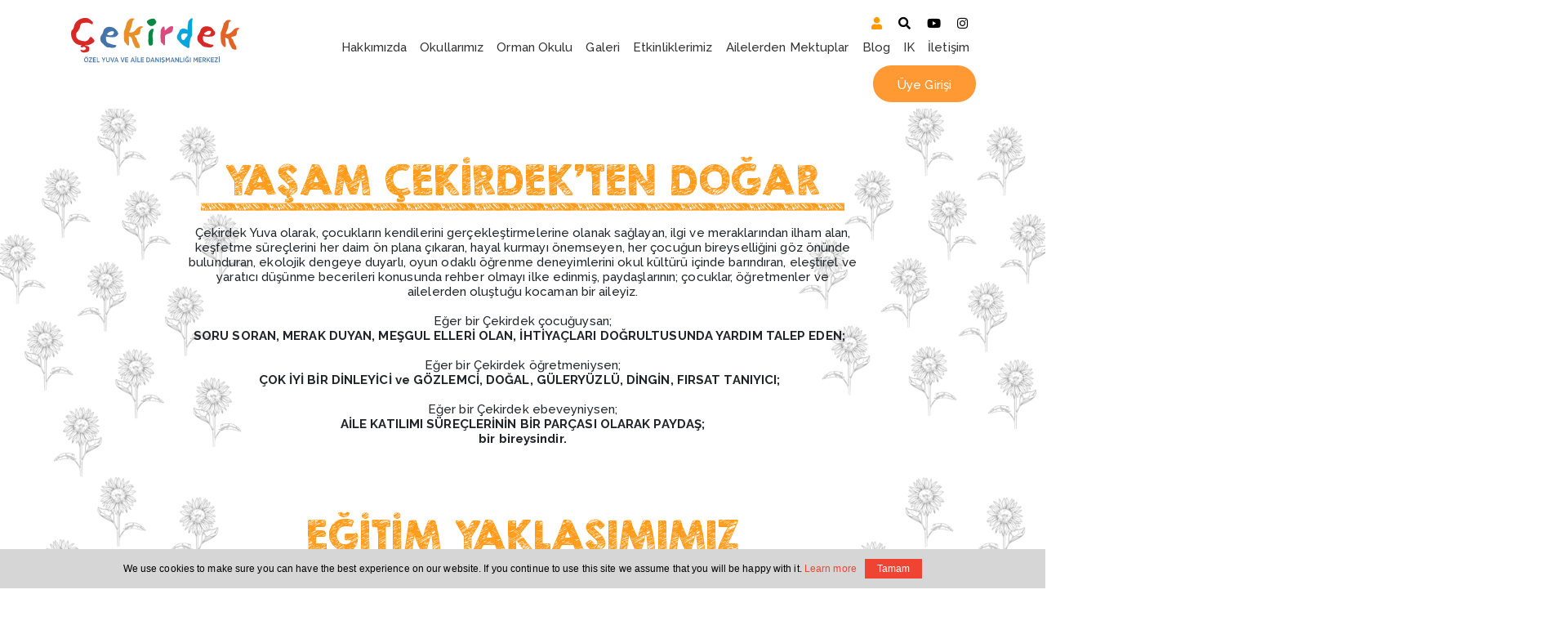

--- FILE ---
content_type: text/html; charset=utf-8
request_url: https://cekirdekyuva.com/tr/page/hakkimizda
body_size: 9682
content:


<!DOCTYPE html>
<html>
<head>
	<meta charset="utf-8" />
	<meta name="viewport" content="width=device-width, initial-scale=1.0">
	<title>&#199;ekirdek Yuva | Hakkımızda</title>
	<meta name="description" content="&#199;ekirdek Yuva olarak, &#231;ocukların kendilerini ger&#231;ekleştirmelerine olanak sağlayan, ilgi ve meraklarından ilham alan,  keşfetme s&#252;re&#231;lerini her daim &#246;n plana &#231;ıkaran, hayal kurmayı &#246;nemseyen, her &#231;ocuğun bireyselliğini g&#246;z &#246;n&#252;nde  bulunduran, ekolojik dengeye duyarlı, oyun odaklı &#246;ğrenme deneyimlerini okul k&#252;lt&#252;r&#252; i&#231;inde barındıran, eleştirel ve  yaratıcı d&#252;ş&#252;nme becerileri konusunda rehber olmayı ilke edinmiş, paydaşlarının; &#231;ocuklar, &#246;ğretmenler ve  ailelerden oluştuğu kocaman bir aileyiz.">
	<meta name="keywords" content="&#231;ekirdek yuva, cekirdek yuva, ankara yuva, ankara kreş, eğitim, birlik, &#231;ankaya, bilkent, beytepe, aile, &#246;zel, rehber, okul, orman okulu,">

	<link href="/Content/libs/bootstrap/dist/css/bootstrap.min.css" rel="stylesheet" />
	<link href="/Content/Site.css?v=1.9" rel="stylesheet" />
	<script src="/Scripts/modernizr-2.8.3.js"></script>
	<link href="https://cdnjs.cloudflare.com/ajax/libs/animate.css/4.1.1/animate.min.css" rel="stylesheet" />
	<link href="https://unpkg.com/aos@2.3.1/dist/aos.css" rel="stylesheet">
	<link href="/Content/libs/OwlCarousel2/assets/owl.carousel.min.css" rel="stylesheet" />
	<link href="/Content/libs/OwlCarousel2/assets/owl.theme.default.min.css" rel="stylesheet" />
	<link rel="stylesheet" href="https://cdnjs.cloudflare.com/ajax/libs/lightbox2/2.8.2/css/lightbox.min.css">

	<link href="https://cdnjs.cloudflare.com/ajax/libs/font-awesome/5.15.3/css/all.min.css" rel="stylesheet" />
	<link href="https://fonts.googleapis.com/css2?family=Raleway:ital,wght@0,100;0,200;0,300;0,400;0,500;0,600;0,700;1,100;1,200;1,300;1,400;1,500;1,600;1,700&display=swap" rel="stylesheet">
</head>
<body style="background-color:;" class="cy" lang="tr">
	<div class="navbar navbar-fixed-top">
		<div class="container">
			<div class="navbar navbar-expand-lg p-0 w-100">
				<div class="navbar-header">
					<a href="/tr" class="toplogo">
							<img src="/Content/upfiles/20210416_111502116_571.svg" alt="&#199;ekirdek Yuva" height="60" />
					</a>
				</div>
				<div class="navbar-social">
					<ul>
						<li>
							<a href="#" class="top-user">
								<i class="fas fa-user"></i>
							</a>
						</li>
						<li>
							<a href="#">
								<i class="fas fa-search"></i>
							</a>
						</li>
																									<li>
								<a href="https://www.youtube.com/channel/UCVz7O1_kWvrObk00XsBeJUw" target="_blank">
									<i class="fab fa-youtube"></i>
								</a>
							</li>
													<li>
								<a href="https://www.instagram.com/cekirdekyuva/" target="_blank">
									<i class="fab fa-instagram"></i>
								</a>
							</li>
																																			</ul>
					<div id="lines" onclick="openMenu()"></div>
				</div>
				<div id="topmenu" class="navbar-collapse justify-content-end">
					<ul class="nav navbar-nav">
							<li>
								<a href="/tr/page/hakkimizda" class="sline">Hakkımızda</a>

									<ul>
											<li>
												<a href="/tr/page/hakkimizda">Eğitim Yaklaşımımız</a>
											</li>
											<li>
												<a href="/tr/page/cekirdek-ce-rehber">&#199;ekirdek&#39;&#231;e Rehber</a>
											</li>
											<li>
												<a href="/tr/page/basinda-biz">Basında Biz</a>
											</li>
									</ul>
							</li>
							<li>
								<a href="/tr/page/okullarimiz" class="sline">Okullarımız</a>

							</li>
							<li>
								<a href="/tr/page/orman-okulu" class="sline">Orman Okulu</a>

							</li>
							<li>
								<a href="/tr/page/galeri" class="sline">Galeri</a>

							</li>
							<li>
								<a href="/tr/page/etkinliklerimiz" class="sline">Etkinliklerimiz</a>

							</li>
							<li>
								<a href="/tr/page/ailelerden-mektuplar" class="sline">Ailelerden Mektuplar</a>

							</li>
							<li>
								<a class="sline">Blog</a>

							</li>
							<li>
								<a href="/tr/page/cekirdek-insan-kaynaklari-personel-basvuru-formu" class="sline">IK</a>

							</li>
							<li>
								<a href="/tr/page/iletisim" class="sline">İletişim</a>

							</li>
					</ul>
				</div>
				
			</div>
			<div class="flex-lg-grow-1 justify-content-end">
				<a href="/tr/Login" class="toplogin">
					Üye Girişi
				</a>
			</div>
		</div>
	</div>

	
	<section>
		<div class="container">
		</div>
	</section>
		<section style="background-image: url(&#39;/Content/img/back-8.png&#39;); background-size: 100%; background-position:center 130px;background-attachment: fixed;">
			<div class="container" style="padding:50px 0px 50px 0px;">
<h1 class="titletext1 bottomline">YAŞAM &Ccedil;EKİRDEK&rsquo;TEN DOĞAR</h1>

<p style="text-align:center;">&nbsp;</p>

<p style="text-align:center;">&Ccedil;ekirdek Yuva olarak, &ccedil;ocukların kendilerini ger&ccedil;ekleştirmelerine olanak sağlayan, ilgi ve meraklarından ilham alan,</p>

<p style="text-align:center;">keşfetme s&uuml;re&ccedil;lerini her daim &ouml;n plana &ccedil;ıkaran, hayal kurmayı &ouml;nemseyen, her &ccedil;ocuğun bireyselliğini g&ouml;z &ouml;n&uuml;nde</p>

<p style="text-align:center;">bulunduran, ekolojik dengeye duyarlı, oyun odaklı &ouml;ğrenme deneyimlerini okul k&uuml;lt&uuml;r&uuml; i&ccedil;inde barındıran, eleştirel ve</p>

<p style="text-align:center;">yaratıcı d&uuml;ş&uuml;nme becerileri konusunda rehber olmayı ilke edinmiş, paydaşlarının; &ccedil;ocuklar, &ouml;ğretmenler ve</p>

<p style="text-align:center;">ailelerden oluştuğu kocaman bir aileyiz.</p>

<p style="text-align:center;">&nbsp;</p>

<p style="text-align:center;">Eğer bir &Ccedil;ekirdek &ccedil;ocuğuysan;</p>

<p style="text-align:center;"><strong>SORU SORAN, MERAK DUYAN, MEŞGUL ELLERİ OLAN, İHTİYA&Ccedil;LARI DOĞRULTUSUNDA YARDIM TALEP EDEN; &nbsp;</strong></p>

<p style="text-align:center;">&nbsp;</p>

<p style="text-align:center;">Eğer bir &Ccedil;ekirdek &ouml;ğretmeniysen;</p>

<p style="text-align:center;"><strong>&Ccedil;OK İYİ BİR DİNLEYİCİ ve G&Ouml;ZLEMCİ, DOĞAL, G&Uuml;LERY&Uuml;ZL&Uuml;, DİNGİN, FIRSAT TANIYICI; &nbsp;</strong></p>

<p style="text-align:center;">&nbsp;</p>

<p style="text-align:center;">Eğer bir &Ccedil;ekirdek ebeveyniysen;</p>

<p style="text-align:center;"><strong>AİLE KATILIMI S&Uuml;RE&Ccedil;LERİNİN BİR PAR&Ccedil;ASI OLARAK PAYDAŞ; </strong></p>

<p style="text-align:center;"><strong>bir bireysindir.</strong></p>

<p style="text-align:center;">&nbsp;</p>

<p style="text-align:center;">&nbsp;</p>

<p style="text-align:center;">&nbsp;</p>

<p style="text-align:center;">&nbsp;</p>

<h1 class="titletext1 bottomline">EĞİTİM YAKLAŞIMIMIZ</h1>

<p style="text-align:center;">&nbsp;</p>

<p style="text-align:center;">Okulumuz, &ccedil;ocuklar i&ccedil;in zenginleştirilmiş uyaranlardan oluşan, destekleyici bir ortam sağlamayı taahh&uuml;t eder.</p>

<p style="text-align:center;">Sınıf i&ccedil;i ve bah&ccedil;elerdeki kalıcı ve ge&ccedil;ici &ouml;ğrenme merkezleri, &ccedil;ocukların bilişsel, sosyal- duygusal,</p>

<p style="text-align:center;">motor, dil ve &ouml;z bakım becerilerine ilişkin gelişim alanlarını destekleyici nitelikte hazırlanarak;</p>

<p style="text-align:center;">&ccedil;evrenin &uuml;&ccedil;&uuml;nc&uuml; &ouml;ğretmen olduğu ortamlar sunar.</p>

<p style="text-align:center;">&nbsp;</p>

<p style="text-align:center;">Eğitim s&uuml;recinin birer par&ccedil;ası olan &ccedil;ocuk, &ouml;ğretmen ve &ccedil;evre &uuml;&ccedil;l&uuml;s&uuml;; aktif &ouml;ğrenme ortamlarının<br />
merkezinde yer alır. &Ccedil;ocuğun &ccedil;evreye karşı ilgi ve duyarlılığını oluşturmak &uuml;zere, &ouml;ğretmenler mekanları</p>

<p style="text-align:center;">konuşturarak birer &ouml;ğrenme daveti oluşturmaktadırlar. Program yaklaşımımız eklektik olarak yapılanmıştır.</p>

<p style="text-align:center;">İ&ccedil;eriği, &ldquo;Reggio Emilia&rdquo; ilhamlıdır ve haftanın bir g&uuml;n&uuml;nde</p>

<p style="text-align:center;">&ldquo;Orman Okulu&rdquo; uygulamalarından oluşur.&nbsp;Programlarımız &ccedil;ocuğun g&uuml;&ccedil;l&uuml; imajını &ouml;ne &ccedil;ıkarmayı</p>

<p style="text-align:center;">hedefleyen ve &ccedil;ocuğun potansiyelini maksimize edip&nbsp; kendi &ouml;ğrenme deneyimlerini y&ouml;netebilmesine fırsat</p>

<p style="text-align:center;">tanıyan bir anlayışa sahiptir.</p>

<p style="text-align:center;">&nbsp;</p>

<p style="text-align:center;">&Ouml;ğretmenlerimiz; Reggio Emilia yaklaşımına dair hizmet i&ccedil;i g&uuml;ncel eğitimler almış, her biri erken &ccedil;ocukluk</p>

<p style="text-align:center;">d&ouml;nemine ilişkin donanıma sahip, &ouml;ğrenmeye a&ccedil;ık ve hala &ccedil;ocuklarla &ouml;ğrenme ser&uuml;veninin bir par&ccedil;ası olabilmeyi</p>

<p style="text-align:center;">arzulayan eğitimcilerdir.</p>

<p style="text-align:center;">&nbsp;</p>

<p style="text-align:center;">

		<div>

	<div id="hs0caro" class="owl-carousel owl-theme owl-centered hs0caro" data-itemc="1" data-itemc2="1">
			<div class="onecaro">
				<img src="/Content/upfiles/20210411_034320476_6.png" />
			</div>
	</div>
</div>
</p>

<p style="text-align:right;">&nbsp;</p>


			</div>
					<img src="/Content/upfiles/20210403_024701492_795.png" class="elm" style="position:absolute;left:0;bottom:15%;z-index:-15;" />
					<img src="/Content/upfiles/20210403_025004353_324.png" class="elm birdline" style="position: absolute;bottom: 15%;left: 0px;z-index:-1;" />
		</section>
		<section style="background-color:#f6f5f0;">
			<div class="container" style="padding:130px 50px 90px 50px;">
<h2 style="text-align:center;color:#ff9a16;font-size:40px;font-weight:400;"><i>Ge&ccedil;mişten G&uuml;n&uuml;m&uuml;ze &Ccedil;ekirdek</i></h2>

<p style="text-align:center;font-weight:400;line-height:1.2em;"><em>&Ccedil;ekirdek Yuva ve Aile Danışmanlığı merkezi, Psikolog Neslihan Başaran&rsquo;ın kuruculuğunda 1998 yılından itibaren, g&uuml;ncel bakanlık </em></p>

<p style="text-align:center;font-weight:400;line-height:1.2em;"><em>adıyla; T.C. Aile, &Ccedil;alışma ve Sosyal Hizmetler Bakanlığı&rsquo;na bağlı, okul &ouml;ncesi d&ouml;nem &ccedil;ocukları i&ccedil;in eğitim faaliyetlerini s&uuml;rd&uuml;rmekle </em></p>

<p style="text-align:center;font-weight:400;line-height:1.2em;"><em>birlikte b&uuml;nyesindeki psikolojik destek ve aile danışmanlık birimi aracılığıyla; yuvadaki &ccedil;ocukların gelişim alanlarına </em></p>

<p style="text-align:center;font-weight:400;line-height:1.2em;"><em>uygun değerlendirmeler yapan, &ccedil;ocukların i&ccedil;inde bulundukları gelişim d&ouml;nemlerine ilişkin aileleri bilgilendiren, ailelerin </em></p>

<p style="text-align:center;font-weight:400;line-height:1.2em;"><em>&ccedil;ocukların farklı gelişim alanlarına ilişkin karşılaştıkları durumlar ve ihtiya&ccedil; duydukları konulara y&ouml;nelik seminerler </em></p>

<p style="text-align:center;font-weight:400;line-height:1.2em;"><em>ve toplantılar d&uuml;zenleyen, erken &ccedil;ocukluk d&ouml;nemi alanında &ccedil;alışmalarını aktif olarak s&uuml;rd&uuml;ren bir oluşumdur.</em></p>

<p style="text-align:center;font-weight:400;line-height:1.2em;">&nbsp;</p>

<p style="text-align:center;font-weight:400;line-height:1.2em;">&nbsp;</p>

<p style="text-align:center;"><img class="downarrow" src="/Content/img/arrow-down.svg" style="width:48px" /></p>

						<img src="/Content/upfiles/20210403_030333522_456.png" class="elm linewave1" style="position: absolute; top: -15%; left: -5%; width: 35%;" />
						<img src="/Content/upfiles/20210403_0304116_367.png" class="elm linewave2" style="position: absolute; top: 5%; right: -5%; width: 17%;" />
						<img src="/Content/upfiles/20210403_030443138_482.png" class="elm wavetree1" style="position: absolute; bottom: 0; left: -5%; width: 8%;" />
						<img src="/Content/upfiles/20210403_030525305_203.png" class="elm wavetree2" style="position: absolute; bottom: 0; right: -5%; width: 8%;" />

			</div>
		</section>
		<section>
			<div class="container" style="padding:50px 0px 100px 0px;">
<h1 class="titletext1 bottomline">İLKELERİMİZ</h1>

<p>&nbsp;</p>

<p style="text-align:center;">&Ccedil;ekirdek Yuva&#39;larında; &Ccedil;ocuğun bireysel gereksinimleri ve bireysel farklılıkları temel alınarak; sosyal-duygusal, motor, dil</p>

<p style="text-align:center;">ve bilişsel gelişimini destekleyici etkinliklere at&ouml;lyeler aracılığıyla yer veren ve &ouml;z bakım becerileri kazandırmayı</p>

<p style="text-align:center;">hedefleyen ve onu ilkokula hazırlayan,</p>

<p style="text-align:center;">&nbsp;</p>

<p style="text-align:center;">Demokratik eğitim anlayışına uygun &ouml;ğrenme ortamları sunan,</p>

<p style="text-align:center;">&nbsp;</p>

<p style="text-align:center;">&Ccedil;ocukların ilgi ve gereksinimlerinden yola &ccedil;ıkarak &ouml;ğrenme merkezlerini geliştiren,</p>

<p style="text-align:center;">&nbsp;</p>

<p style="text-align:center;">&Ccedil;ocuğun bildiklerinden başlayan ve deneyerek &ouml;ğrenmesine olanak tanıyan,</p>

<p style="text-align:center;">&nbsp;</p>

<p style="text-align:center;">T&uuml;rk&ccedil;eyi doğru ve g&uuml;zel konuşmalarına gereken &ouml;nem veren,</p>

<p style="text-align:center;">&nbsp;</p>

<p style="text-align:center;">&Ccedil;ocukların sevgi, saygı, iş birliği, sorumluluk, hoşg&ouml;r&uuml;, yardımlaşma, dayanışma ve paylaşma gibi duygu ve davranışları geliştirici,</p>

<p style="text-align:center;">&nbsp;</p>

<p style="text-align:center;">&Ccedil;ocuğun kendine saygı ve g&uuml;ven duymasını sağlayıcı ve &ouml;z denetim kazandırıcı,</p>

<p style="text-align:center;">&nbsp;</p>

<p style="text-align:center;">Oyun temelli uygulamaların olmazsa olmaz olduğuna dair bilin&ccedil; geliştiren,</p>

<p style="text-align:center;">&nbsp;</p>

<p style="text-align:center;">&Ccedil;ocuğun g&uuml;&ccedil;l&uuml; imajını ortaya &ccedil;ıkarmasına olanak tanıyan,</p>

<p style="text-align:center;">&nbsp;</p>

<p style="text-align:center;">&Ccedil;ocukların bağımsız davranışlar geliştirmelerine fırsat tanıyan ve yardıma gereksinim duyduklarında yetişkin rehberliğinde g&uuml;ven verici yakınlıkta bulunan,</p>

<p style="text-align:center;">&nbsp;</p>

<p style="text-align:center;">&Ccedil;ocukların hem kendi hem de başkalarının duygularını fark etmesini destekleyen,</p>

<p style="text-align:center;">&nbsp;</p>

<p style="text-align:center;">&Ccedil;ocukların hayal g&uuml;&ccedil;lerini, yaratıcı ve eleştirel d&uuml;ş&uuml;nme becerilerini, iletişim kurma ve duygularını anlatabilme davranışlarını destekleyici uygulamalar icra eden,</p>

<p style="text-align:center;">&nbsp;</p>

<p style="text-align:center;">Eğitim s&uuml;recinde aile katılımına uygun &ccedil;alışmalar s&uuml;rd&uuml;ren,</p>

<p style="text-align:center;">&nbsp;</p>

<p style="text-align:center;">&Ccedil;ocuğun gelişiminin ve okul &ouml;ncesi eğitimi programının d&uuml;zenli olarak değerlendirilip etkin olarak kullanan temel ilkeler esas alınmaktadır.</p>

						<img src="/Content/upfiles/20210403_030800976_673.png" class="elm linewave1" style="position: absolute; top: 7%; left: 20%;" />
						<img src="/Content/upfiles/20210403_03083977_209.png" class="elm linewave2" style="position: absolute; top: 9%; right: 10%;" />
						<img src="/Content/upfiles/20210403_030912282_390.png" class="elm linewave1" style="position: absolute; top: 30%; right: 0%;" />
						<img src="/Content/upfiles/20210403_030937075_970.png" class="elm linewave2" style="position: absolute; top: 40%; left: 0px;" />
						<img src="/Content/upfiles/20210403_030959178_435.png" class="elm linewave1" style="position: absolute; top: 53%; left: 10%;" />
						<img src="/Content/upfiles/20210403_0310414_546.png" class="elm linewave2" style="position: absolute; top: 52%; right: 3%;" />
						<img src="/Content/upfiles/20210403_031053669_615.png" class="elm linewave1" style="position: absolute; top: 75%; left: -12%;" />
						<img src="/Content/upfiles/20210403_03111672_429.png" class="elm linewave1" style="position: absolute; bottom: 15%; right: 1%;" />
						<img src="/Content/upfiles/20210403_031135467_903.png" class="elm linewave2" style="position: absolute; bottom: 5%; left: 38%;" />

			</div>
		</section>

<!--<div id="popupcont1" class="popupcont">
	<span class="closebtn" onclick="closepop(1)">X</span>
	<div class="backcover" onclick="closepop(1)"></div>
	<a href="https://docs.google.com/forms/d/e/1FAIpQLSdOByzFpVDMoXQsWlwqlZcPBM24970lrg4HSECb8guC9yPI4g/viewform" target="_blank" style="width: 300px;height: 100px;display: flex;align-items: center;justify-content: center;text-align:center;font-size: 20px;font-weight: 700;background-color: #ffffffeb;text-shadow: 1px 1px 2px #00000024;border-radius: 5px;">
		Ön Görüşme Formu için Tıklayınız
	</a>-->

<!--</div>-->

<style>
	.popupcont {
		display: flex;
		visibility: hidden;
		opacity: 0.2;
		position: fixed;
		z-index: 1000;
		width: 100%;
		height: 100%;
		top: 0;
		left: 0;
		align-items: center;
		justify-content: center;
		-webkit-transition: all 0.2s ease-in-out;
		-moz-transition: all 0.2s ease-in-out;
		-o-transition: all 0.2s ease-in-out;
		transition: all 0.2s ease-in-out;
	}

		.popupcont .backcover {
			background-color: #8d9bb5;
			width: 100%;
			height: 100%;
			position: absolute;
			z-index: -10;
			opacity: 0.7;
		}

		.popupcont.openpop {
			visibility: visible;
			opacity: 1;
		}

		.popupcont .popbox {
			position: relative;
			background: #fff;
			padding: 35px 100px;
			padding-top: 45px;
			border-radius: 5px;
			min-width: 600px;
			min-height: 300px;
			display: flex;
			align-items: center;
			justify-content: center;
			background-image: url(/Content/img/vector-bg-1.svg);
			background-size: contain;
			background-position: center;
		}

			.popupcont .popbox .closebtn {
				background: #fff;
				border: 0;
				border-radius: 5px;
				color: #555;
				cursor: pointer;
				height: 44px;
				margin: 0;
				padding: 6px;
				position: absolute;
				right: 0px;
				top: 0px;
				width: 44px;
				z-index: 10;
				background-image: url(/Content/img/close.svg);
				background-repeat: no-repeat;
				background-size: 13px;
				background-position: center;
			}

			.popupcont .popbox p {
				margin: 0;
			}

		.popupcont iframe {
			z-index: 100;
		}

	@media(max-width:600px) {
		.popupcont .popbox {
			min-width: 98%;
			max-width: 98%;
		}
	}
</style>
<script>


	function closepop(popid) {
		setCookie("pop" + popid, "1", 1 / 24 / 60);
		document.getElementById('popupcont' + popid).classList.remove("openpop");		
	}

	function setCookie(cname, cvalue, exdays) {
		var d = new Date();
		d.setTime(d.getTime() + (exdays * 24 * 60 * 60 * 1000));
		var expires = "expires=" + d.toUTCString();
		document.cookie = cname + "=" + cvalue + ";" + expires + ";path=/";
	}

	function getCookie(cname) {
		var name = cname + "=";
		var ca = document.cookie.split(';');
		for (var i = 0; i < ca.length; i++) {
			var c = ca[i];
			while (c.charAt(0) == ' ') {
				c = c.substring(1);
			}
			if (c.indexOf(name) == 0) {
				return c.substring(name.length, c.length);
			}
		}
		return "";
	}
</script>

	<footer>
		<div class="container">
			<a href="/tr" class="footlogo">
					<img src="/Content/upfiles/20210526_024312795_408.png" alt="&#199;ekirdek Yuva" />
			</a>
			<img src="/Content/img/elm-33.png" class="elm footbird linewave1" />			
			<div class="row">
				<div class="col-md-8">
					<ul class="menu">
							<li>
								<a href="/tr">Ana Sayfa</a>
							</li>
							<li>
								<a href="/tr/page/cekirdek-ce-rehber">&#199;ekirdek&#39;&#231;e Bir Rehber</a>
							</li>
							<li>
								<a href="/tr/page/hakkimizda">Hakkımızda</a>
							</li>
							<li>
								<a href="/tr/page/basinda-biz">Basında Biz</a>
							</li>
							<li>
								<a href="/tr/page/galeri">Galeri</a>
							</li>
							<li>
								<a href="/tr/page/hakkimizda">Ge&#231;mişten G&#252;n&#252;m&#252;ze &#199;ekirdek</a>
							</li>
							<li>
								<a href="/tr/page/ailelerden-mektuplar">Ailelerden Mektuplar</a>
							</li>
							<li>
								<a href="/tr/page/hakkimizda">Eğitim Yaklaşımımız</a>
							</li>
							<li>
								<a href="https://forms.gle/s4AD5kRKgSknD5id6" target="_blank">&#214;n Başvuru Formu</a>
							</li>
							<li>
								<a href="/tr/page/hakkimizda">İlkelerimiz</a>
							</li>
							<li>
								<a href="https://docs.google.com/forms/d/e/1FAIpQLSejVPC7PLCl9XPNHSXU_LZlcbUWQSx8BDiYnvYe9-g1RYvACw/viewform?vc=0&amp;c=0&amp;w=1&amp;flr=0&amp;gxids=7628" target="_blank">&#214;ğretmen Başvuru Formunu</a>
							</li>
							<li>
								<a href="/tr/page/okullarimiz">Birlik Yuva / Bilkent Yuva / Beytepe Yuva</a>
							</li>
							<li>
								<a href="/tr/page/cekirdek-insan-kaynaklari-personel-basvuru-formu">İnsan Kaynakları</a>
							</li>
							<li>
								<a href="/tr/page/orman-okulu">Orman Okulu</a>
							</li>
							<li>
								<a href="/tr/page/iletisim">İletişim</a>
							</li>
					</ul>
					
				</div>
				<div class="col-md-4">
					<p><strong>&Ccedil;ekirdek Birlik Yuva</strong><br />
<span class="text-300">Birlik Mah. 409 No:5 &Ccedil;ankaya Ankara</span><br />
<a href="tel:903124410881"><strong>0312 441 08 81</strong></a><br />
<a href="tel:903124393138"><strong>0312 439 31 38</strong></a><br />
<a href="mailto:aycekirdekcisi@hotmail.com"><span class="text-300">aycekirdekcisi@hotmail.com</span></a></p>

<p>&nbsp;</p>

<p><strong>&Ccedil;ekirdek Bilkent Yuva</strong><br />
<span class="text-300">Bilkent-2 Park Sitesi No:70 &Ccedil;ankaya Ankara.</span><br />
<a href="tel:903122663530"><strong>0312 266 35 30</strong></a><br />
<a href="mailto:cekirdekokullari2020@gmail.com"><span class="text-300">cekirdekokullari2020@gmail.com</span></a></p>

<p>&nbsp;</p>

<p><strong>&Ccedil;ekirdek Beytepe Yuva</strong><br />
<span class="text-300">Bilkent-3 Beytepe Mah. 1799. Sok.</span><br />
<span class="text-300">No:68 &Ccedil;ankaya Ankara</span><br />
<a href="tel:903122992530"><strong>0312 299 25 30</strong></a><br />
<a href="mailto:cekirdekokullari2020@gmail.com"><span class="text-300">cekirdekokullari2020@gmail.com</span></a></p>

				</div>
				<p><img src="/Content/img/dernek-logo-1.png" style="margin-right:20px;" /> <img src="/Content/img/bakanlik-logo-1.png" /></p>

			</div>
		</div>
	</footer>

	<script src="/Scripts/jquery-3.4.1.min.js"></script>
	<script src="/Content/libs/bootstrap/dist/js/bootstrap.min.js"></script>
	<script src="/Content/libs/jquery.lazy-master/jquery.lazy.min.js"></script>
	<script src="https://unpkg.com/aos@2.3.1/dist/aos.js"></script>
	<script src="/Content/libs/OwlCarousel2/owl.carousel.min.js"></script>
	<script src="https://cdnjs.cloudflare.com/ajax/libs/lightbox2/2.8.2/js/lightbox.min.js"></script>

	

	<script>
		AOS.init();

		$(function () {
			$('.lazy').Lazy({
				effect: 'fadeIn',
				effectTime: 500
			});

			$('.owl-carousel').each(function () {
				var $carousel = $(this);
				var loop = $carousel.data("itemloop") == null ? true : $carousel.data("itemloop");
				var itemc = $carousel.data("itemc") == null ? 3 : $carousel.data("itemc");
				var itemc2 = $carousel.data("itemc2") == null ? 2 : $carousel.data("itemc2");
				$carousel.owlCarousel({
					margin: 10,
					loop: loop,
					lazyLoad: true,
					nav: true,
					navText: ["<div class='nav-btn prev-slide'></div>", "<div class='nav-btn next-slide'></div>"],
					autoplay: true,
					autoplayTimeout: 300000,
					autoplayHoverPause: true,
					dots: true,
					responsive: {
						0: {
							items: 1
						},
						600: {
							items: itemc2
						},
						1000: {
							items: itemc
						}
					}
				});
			});
		});

		function openMenu() {
			if ($("#topmenu").hasClass("open")) {
				$("#topmenu").removeClass("open");
			}
			else {
				$("#topmenu").addClass("open");
			}
		}
	</script>

	<script>
		$('.lettercaro').hide();
		$('.lettercaro').first().show();
		var letterid = $('.lettercaro').first().attr('id');
		function openx(id) {
			if (letterid != id) {
				letterid = id;
				$('.lettercaro').hide(300);
				$('#' + id).show();
			}
		}
	</script>

	<link rel="stylesheet" href="https://unpkg.com/leaflet@1.7.1/dist/leaflet.css" />
	<script src="https://unpkg.com/leaflet@1.7.1/dist/leaflet.js"></script>

	<script>

		if ($("#mapid").length) {

			var mymap = L.map('mapid', { scrollWheelZoom: false }).setView([39.880781, 32.815572], 13);

            L.tileLayer('https://tile.openstreetmap.org/{z}/{x}/{y}.png', {
                attribution: '&copy; <a href="https://www.openstreetmap.org/copyright">OpenStreetMap</a> contributors'
            }).addTo(mymap);

			//L.tileLayer('https://api.mapbox.com/styles/v1/{id}/tiles/{z}/{x}/{y}?access_token=pk.eyJ1IjoibWFwYm94IiwiYSI6ImNpejY4NXVycTA2emYycXBndHRqcmZ3N3gifQ.rJcFIG214AriISLbB6B5aw', {
			//	maxZoom: 18,
			//	attribution: 'Map data &copy; <a href="https://www.openstreetmap.org/copyright">OpenStreetMap</a> contributors, ' +
			//		'Imagery © <a href="https://www.mapbox.com/">Mapbox</a>',
			//	id: 'mapbox/streets-v11',
			//	tileSize: 512,
			//	zoomOffset: -1
			//}).addTo(mymap);

			var icon1 = L.icon({
				iconUrl: '/Content/img/cy-logo-pin.png',
				//shadowUrl: '/Content/img/cy-logo-pin.png',

				iconSize: [250, 140], // size of the icon
				shadowSize: [213, 58], // size of the shadow
				iconAnchor: [125, 100], // point of the icon which will correspond to marker's location
				shadowAnchor: [4, 62],  // the same for the shadow
				popupAnchor: [-3, -76] // point from which the popup should open relative to the iconAnchor
			});

			L.marker([39.88565345036728, 32.87172825008214], { icon: icon1 }).addTo(mymap).bindPopup('<h5><b>Çekirdek Birlik Yuva</b></h5><a target="_blank" href="https://goo.gl/maps/Ew82qFs5WxToE7SE6">Yol Tarifi</a>');
			L.marker([39.87848120650312, 32.75776123842704], { icon: icon1 }).addTo(mymap).bindPopup('<h5><b>Çekirdek Bilkent Yuva</b></h5><a target="_blank" href="https://goo.gl/maps/LCkxGHMWktv2bfNu5">Yol Tarifi</a>');
			L.marker([39.85239723856056, 32.750741598545126], { icon: icon1 }).addTo(mymap).bindPopup('<h5><b>Çekirdek Beytepe Yuva</b></h5><a target="_blank" href="https://goo.gl/maps/RHRSe2kcdSNFRNN66">Yol Tarifi</a>');


		}

	</script>
	<script src="/Content/js/cookie.notice.js"></script>
</body>
</html>


--- FILE ---
content_type: text/css
request_url: https://cekirdekyuva.com/Content/Site.css?v=1.9
body_size: 10100
content:
* {
	margin: 0;
	line-height: 1.2em;
}

html {
	overflow-x: hidden;
}

body {
	font-family: 'Raleway', sans-serif;
	font-weight: 500;
	font-size: 15px;
	letter-spacing: 0.1px;
	line-height: 1em;
}

	body.cy {
		overflow-x: hidden;
	}

/* Set padding to keep content from hitting the edges */
.body-content {
	padding-left: 15px;
	padding-right: 15px;
}

/* Override the default bootstrap behavior where horizontal description lists 
   will truncate terms that are too long to fit in the left column 
*/
.dl-horizontal dt {
	white-space: normal;
}

/* Set width on the form input elements since they're 100% wide by default */
input,
select,
textarea {
	max-width: 280px;
}

ul,
li {
	list-style: none;
	padding: 0;
}

a {
	color: #ff9900;
}

	a:hover {
		text-decoration: none;
		color: #e98c00;
		cursor: pointer;
	}

footer a {
	color: #fff;
	-webkit-transition: all 0.2s ease-in-out;
	-moz-transition: all 0.2s ease-in-out;
	-o-transition: all 0.2s ease-in-out;
	transition: all 0.2s ease-in-out;
}

	footer a:hover {
		text-decoration: none;
		color: #d92525;
		cursor: pointer;
	}

.footmailbox {
	margin-bottom: 20px;
}

@font-face {
	font-family: 'SavoyeLetPlain';
	src: url('fonts/SavoyeLetPlain-01.eot');
	src: local('☺'), url('/fonts/SavoyeLetPlain.woff') format('woff'), url('/fonts/SavoyeLetPlain.ttf') format('truetype'), url('/fonts/SavoyeLetPlain.svg') format('svg');
	font-weight: normal;
	font-style: normal;
}

@font-face {
	font-family: 'KGBrokenVesselsSketch';
	src: url('/fonts/KGBrokenVesselsSketch.woff2') format('woff2'), url('/fonts/KGBrokenVesselsSketch.woff') format('woff');
	font-weight: normal;
	font-style: normal;
	font-display: swap;
}

@font-face {
	font-family: 'Volstead';
	src: url('/fonts/Volstead.eot');
	src: local('☺'), url('/fonts/Volstead.woff') format('woff'), url('/fonts/Volstead.ttf') format('truetype'), url('/fonts/Volstead.svg') format('svg');
	font-weight: normal;
	font-style: normal;
}

.container p {
	margin: 0;
}

section {
	position: relative;
}

.container {
	position: relative;
	z-index: 0;
}

.text-100 {
	font-weight: 100;
}

.text-200 {
	font-weight: 200;
}

.text-300 {
	font-weight: 300;
}

.text-400 {
	font-weight: 400;
}

.text-500 {
	font-weight: 500;
}

.text-600 {
	font-weight: 600;
}

.text-700 {
	font-weight: 700;
}

.ctext {
	width: 100%;
	max-width: 100%;
	height: 60px;
	border-radius: 0;
	border: none;
	padding: 15px 10px 15px 10px;
	margin-bottom: 10px;
	font-weight: 600;
}

	.ctext::placeholder { /* Chrome, Firefox, Opera, Safari 10.1+ */
		opacity: 1; /* Firefox */
		font-size: 14px;
		font-weight: 300;
	}

	.ctext:-ms-input-placeholder { /* Internet Explorer 10-11 */
		opacity: 1;
		font-size: 14px;
		font-weight: 300;
	}

	.ctext::-ms-input-placeholder { /* Microsoft Edge */
		opacity: 1;
		font-size: 14px;
		font-weight: 300;
	}

.ctext2 {
	max-width: 100%;
	width: 100%;
	height: 60px;
	padding: 0px 10px;
	border-radius: 10px;
	font-weight: 600;
	margin-bottom: 30px;
}

	.ctext2::placeholder { /* Chrome, Firefox, Opera, Safari 10.1+ */
		opacity: 1; /* Firefox */
		font-weight: 400;
	}

	.ctext2:-ms-input-placeholder { /* Internet Explorer 10-11 */
		font-weight: 400;
	}

	.ctext2::-ms-input-placeholder { /* Microsoft Edge */
		font-weight: 400;
	}

.cinfo {
	font-size: 14px;
	font-weight: 600;
	color: #b1b1b1;
	position: relative;
	top: -15px;
	left: 2px;
}

.toplogo {
	display: block;
}

.footlogo {
	margin-left: -85px;
	position: absolute;
	top: -130px;
}

	.footlogo img {
		max-height: 125px;
	}

.navbar-header {
	z-index: 10;
}

.navbar-collapse {
	position: relative;
	z-index: 10;
}

.nav > li > a:focus, .nav > li > a:hover {
	text-decoration: none;
	background-color: transparent;
}

.navbar-fixed-top {
	padding-top: 20px;
	z-index: 50;
}

.navbar-nav li a {
	color: #333;
}

.navbar-nav > li > a {
	padding: 5px 8px;
	position: relative;
}

	.navbar-nav > li > a.sline:after {
		content: '';
		position: absolute;
		left: 0;
		bottom: -5px;
		width: 0;
		height: 10px;
		background-image: url('img/sketch-line-5.png');
		background-repeat: repeat-x;
		z-index: 10;
		-webkit-transition: all 0.2s ease-in-out;
		-moz-transition: all 0.2s ease-in-out;
		-o-transition: all 0.2s ease-in-out;
		transition: all 0.2s ease-in-out;
	}

.bottomline {
	background-image: url('img/sketch-line-5.png');
	background-repeat: repeat-x;
	background-position: bottom;
}

.navbar-nav > li:hover > a:after {
	width: 100%;
}

ul.navbar-nav {
	list-style: none;
	padding-top: 15px;
}

.navbar-nav li {
	position: relative;
}

.navbar-nav ul {
	list-style: none;
	padding: 0;
}

.navbar-nav ul {
	display: none;
	position: absolute;
	top: 20px;
	left: 0;
	background-color: #fff;
	border-radius: 3px;
	box-shadow: 1px 1px 3px 1px rgba(0, 0, 0, 0.25);
	-webkit-animation-name: slideInUp;
	animation: slideInUp;
	animation-duration: 0.2s;
}

	.navbar-nav ul li {
		list-style: none;
		position: relative;
		border-bottom: 1px solid #eaeaea;
	}

		.navbar-nav ul li:last-child {
			border-bottom: none;
		}

		.navbar-nav ul li a {
			display: inline-block;
			padding: 10px 12px;
			white-space: nowrap;
			width: 100%;
		}

			.navbar-nav ul li a:hover {
				font-weight: 700;
			}

.navbar-nav li:hover > ul {
	display: block;
}

.navbar-nav > li > ul > li > ul {
	left: 100%;
	top: 0;
}

.toplogin {
	float: right;
	background-color: #ff9933;
	color: #fff;
	padding: 15px 30px 12px 30px;
	border-radius: 22px;
	font-size: 15px;
	-webkit-transition: all 0.2s ease-in-out;
	-moz-transition: all 0.2s ease-in-out;
	-o-transition: all 0.2s ease-in-out;
	transition: all 0.2s ease-in-out;
}

	.toplogin:hover {
		color: #fff;
		opacity: 0.8;
	}

.navbar-social {
	position: absolute;
	top: 0;
	right: 0;
	width: 100%;
	text-align: right;
}

	.navbar-social ul {
		float: right;
		margin-bottom: 0;
	}

		.navbar-social ul li {
			float: left;
		}

			.navbar-social ul li a {
				padding: 5px 10px;
				color: #000;
			}

	.navbar-social .top-user {
		color: #ff9900;
	}

#lines {
	cursor: pointer;
	border-bottom: 17px double #381f29;
	border-top: 6px solid #381f29;
	content: "";
	height: 5px;
	width: 35px;
	padding: 2px 0px 3px 0px;
	position: absolute;
	right: 0;
	top: 15px;
	margin: 10px;
	z-index: 100;
	box-shadow: 0px 0px 0px 6px #fff;
	background-color: #fff;
	border-radius: 0px;
	display: none;
}

footer {
	background-color: #ff9900;
	color: #fff;
	padding: 200px 0px 50px 0px;
}

	footer .menu li {
		width: 50%;
		float: left;
		padding-right: 10px;
	}

	footer .menu a {
		padding: 5px 0px;
		display: inline-block;
	}

.textbox1 {
	border: none;
	border-radius: 0;
	background-color: #efebe4;
	padding: 10px 15px;
}

.btn1 {
	border: none;
	border-radius: 0;
	background-color: #eb5530;
	color: #fff;
	padding: 5px 25px;
	font-weight: 600;
}

	.btn1:hover {
		background-color: #d92525;
	}

.btn2 {
	border: none;
	float: right;
	background-color: #ff9933;
	color: #fff;
	padding: 15px 30px 12px 30px;
	border-radius: 22px;
	font-size: 15px;
	-webkit-transition: all 0.2s ease-in-out;
	-moz-transition: all 0.2s ease-in-out;
	-o-transition: all 0.2s ease-in-out;
	transition: all 0.2s ease-in-out;
}

	.btn2:hover {
		color: #fff;
		opacity: 0.8;
	}

.wave1 {
	animation: wave 3s infinite;
}

@keyframes wave {
	0% {
		transform: rotate(0deg) skewY(0deg) translate(0px, 0px);
	}

	50% {
		transform: rotate(2deg) skewY(5deg) translate(0px,10px);
	}

	100% {
		transform: rotate(0deg) skewY(0deg) translate(0px,0px);
	}
}

.footbird {
	position: absolute;
	top: -150px;
	right: 0;
}



.bubble-mask1 {
	-webkit-mask-image: url(img/mask-1.svg);
	-webkit-mask-repeat: no-repeat;
	-webkit-mask-size: 100%;
	mask-image: url(img/mask-1.svg);
	mask-repeat: no-repeat;
	mask-size: 100%;
}

.bubble-mask2 {
	-webkit-mask-image: url(img/mask-2.svg);
	-webkit-mask-repeat: no-repeat;
	-webkit-mask-size: 100%;
	mask-image: url(img/mask-2.svg);
	mask-repeat: no-repeat;
	mask-size: 100%;
}

.sldmaskcont {
	background-image: url(img/mask-1.svg);
	background-size: 100%;
	background-position: 14px 1px;
	background-repeat: no-repeat;
	display: inline-block;
}

	.sldmaskcont .sldmask {
		position: relative;
		width: 700px;
	}

.sldimage {
	position: absolute;
	right: 0;
	top: 0;
	width: 650px;
	z-index: -1;
}

.sldtextcont {
}


.sldtitle1 {
	font-family: 'SavoyeLetPlain',sans-serif;
	font-size: 60px;
	line-height: 1em;
	margin-bottom: 10px;
}

.sldtitle2 {
	font-family: 'KGBrokenVesselsSketch',sans-serif;
	font-size: 67px;
	line-height: 1em;
	color: #ff9900;
	text-shadow: 4px 4px 4px rgba(0, 0, 0, 0.15);
	margin-bottom: 20px;
}

.sldtitle3 {
	font-size: 17px;
	font-style: italic;
	margin-bottom: 20px;
	color: #231f20;
}

.sldbranches {
	background-image: url('img/back-4.png');
	background-repeat: no-repeat;
	width: 600px;
	height: 345px;
	padding: 120px 40px 0px 40px;
}

.branchitem {
	position: relative;
	text-align: center;
	padding: 0;
	display: flex;
	align-items: flex-end;
}

	.branchitem:after {
		content: '';
		position: absolute;
		right: 0;
		bottom: 15%;
		width: 1px;
		height: 70%;
		background-color: #ccc;
	}

	.branchitem:last-child:after {
		display: none;
	}

	.branchitem img {
		max-width: 90%;
	}

	.branchitem .incont {
		width: 100%;
	}

		.branchitem .incont a {
			display: inline-block;
			width: 100%;
		}

			.branchitem .incont a:hover {
				animation: pulse;
				animation-duration: 1.5s;
				animation-iteration-count: 300;
			}

.branchtitle {
	font-family: 'KGBrokenVesselsSketch',sans-serif;
	font-size: 25px;
	color: #ef4629;
	line-height: 1em;
	margin-top: 10px;
	/*background-image: url('img/sketch-line-3.png');*/
	background-repeat: repeat-x;
	background-position: center bottom;
	display: inline-block;
	padding-bottom: 10px;
}

	.branchtitle a {
		color: #ef4629;
	}



.title-sketch {
	font-family: 'KGBrokenVesselsSketch',sans-serif;
	font-size: 80px;
	text-align: center;
}

.text-pink {
	color: #d9497c;
}

.teamlisttitle {
	font-family: 'KGBrokenVesselsSketch',sans-serif;
	font-size: 50px;
	line-height: 1em;
	text-align: center;
	margin-bottom: 20px;
}

.teambox {
	margin: 20px 0px;
	padding: 20px;
}

	.teambox .imgcont {
		margin-bottom: 30px;
		text-align: center;
		position: relative;
	}

		.teambox .imgcont img {
			width: 100%;
			max-width: 200px;
			-webkit-transition: all 0.2s ease-in-out;
			-moz-transition: all 0.2s ease-in-out;
			-o-transition: all 0.2s ease-in-out;
			transition: all 0.2s ease-in-out;
		}

		.teambox .imgcont .img1 {
			opacity: 1;
		}

		.teambox .imgcont .img2 {
			opacity: 0;
			position: absolute;
			left: 0;
			right: 0;
			margin: auto;
		}

		.teambox .imgcont:hover .img1 {
			opacity: 0;
		}

		.teambox .imgcont:hover .img2 {
			opacity: 1;
		}

	.teambox .teamname {
		text-align: center;
		font-size: 18px;
		font-weight: 700;
		margin-bottom: 5px;
	}

	.teambox .teamtitle {
		text-align: center;
		font-size: 13px;
		line-height: 1.3em;
		font-weight: 400;
	}

	.teambox .teamsubtitle {
		text-align: center;
		font-size: 15px;
		line-height: 1.3em;
		font-weight: 400;
		margin: 3px 0;
	}

	.teambox p {
		margin-bottom: 0;
	}

.line1 {
	background-image: url('img/sketch-line-2.png');
	background-repeat: repeat-x;
	height: 8px;
	width: 100%;
}

.footimg {
	width: 100%;
}

.text-sketch {
	font-family: 'KGBrokenVesselsSketch',sans-serif;
}

.text-hand {
	font-family: 'SavoyeLetPlain',sans-serif;
}

.text-white {
	color: #fff;
}

.homeslide {
	position: relative;
	background-image: url('/Content/img/back-1.png');
	margin-top: -130px;
	padding-top: 130px;
	padding-bottom: 120px;
	background-size: 100%;
	background-attachment: fixed;
}

.elmbackline {
	position: absolute;
	left: 0;
	bottom: 120px;
	z-index: -20;
}

.birdline {
	animation: birdline 20s linear infinite;
}

@keyframes birdline {
	0% {
		/*left: -100px;
		bottom: 188px;*/
		transform: translate(-100px, -45px) rotate( 72deg );
	}

	5% {
		/*left: 0px;
		bottom: 158px;*/
		transform: translate(0px, 3px) rotate( 61deg );
	}

	10% {
		/*left: 100px;
		bottom: 125px;*/
		transform: translate(100px, 27px) rotate( 40deg );
	}

	15% {
		/*left: 200px;
		bottom: 130px;*/
		transform: translate(200px, 18px) rotate( 25deg );
	}

	20% {
		/*left: 300px;
		bottom: 157px;*/
		transform: translate(300px, -14px) rotate( 21deg );
	}

	25% {
		/*left: 400px;
		bottom: 202px;*/
		transform: translate(400px, -59px) rotate( 16deg );
	}

	30% {
		/*left: 500px;
		bottom: 248px;*/
		transform: translate(500px, -105px) rotate( 22deg );
	}

	35% {
		/*	left: 600px;
		bottom: 285px;*/
		transform: translate(600px, -142px) rotate( 25deg );
	}

	40% {
		/*	left: 700px;
		bottom: 307px;*/
		transform: translate(700px, -164px) rotate( 38deg );
	}

	45% {
		/*left: 800px;
		bottom: 304px;*/
		transform: translate(800px, -161px) rotate( 55deg );
	}

	50% {
		/*left: 900px;
		bottom: 264px;*/
		transform: translate(900px, -121px) rotate( 77deg );
	}

	55% {
		/*	left: 1000px;
		bottom: 184px;*/
		transform: translate(1000px, -41px) rotate( 79deg );
	}

	60% {
		/*left: 1100px;
		bottom: 140px;*/
		transform: translate(1100px, 3px) rotate( 55deg );
	}

	65% {
		/*left: 1200px;
		bottom: 138px;*/
		transform: translate(1200px, 5px) rotate( 35deg );
	}

	70% {
		/*left: 1300px;
		bottom: 158px;*/
		transform: translate(1300px, -15px) rotate( 25deg );
	}

	75% {
		/*left: 1400px;
		bottom: 198px;*/
		transform: translate(1400px, -55px) rotate( 20deg );
	}

	80% {
		/*left: 1500px;
		bottom: 250px;*/
		transform: translate(1500px, -107px) rotate( 14deg );
	}

	85% {
		/*left: 1600px;
		bottom: 285px;*/
		transform: translate(1600px, -142px) rotate( 33deg );
	}

	90% {
		/*left: 1700px;
		bottom: 304px;*/
		transform: translate(1700px, -161px) rotate( 36deg );
	}

	95% {
		/*left: 1800px;
		bottom: 309px;*/
		transform: translate(1800px, -166px) rotate( 48deg );
	}

	100% {
		/*left: 1930px;
		bottom: 300px;*/
		transform: translate(1930px, 8px) rotate( 48deg );
	}
}

.paperplane {
	width: 50px;
	position: absolute;
	z-index: -10;
	left: -100px;
	bottom: 188px;
	transform: rotate( 72deg );
	animation: sldplane 20s linear infinite;
}

@keyframes sldplane {
	0% {
		left: -100px;
		bottom: 188px;
		transform: rotate( 72deg );
	}

	5% {
		left: 0px;
		bottom: 158px;
		transform: rotate( 72deg );
	}

	10% {
		left: 100px;
		bottom: 125px;
		transform: rotate( 50deg );
	}

	15% {
		left: 200px;
		bottom: 130px;
		transform: rotate( 33deg );
	}

	20% {
		left: 300px;
		bottom: 157px;
		transform: rotate( 21deg );
	}

	25% {
		left: 400px;
		bottom: 202px;
		transform: rotate( 16deg );
	}

	30% {
		left: 500px;
		bottom: 248px;
		transform: rotate( 22deg );
	}

	35% {
		left: 600px;
		bottom: 285px;
		transform: rotate( 25deg );
	}

	40% {
		left: 700px;
		bottom: 307px;
		transform: rotate( 38deg );
	}

	45% {
		left: 800px;
		bottom: 304px;
		transform: rotate( 55deg );
	}

	50% {
		left: 900px;
		bottom: 264px;
		transform: rotate( 77deg );
	}

	55% {
		left: 1000px;
		bottom: 184px;
		transform: rotate( 79deg );
	}

	60% {
		left: 1100px;
		bottom: 140px;
		transform: rotate( 55deg );
	}

	65% {
		left: 1200px;
		bottom: 138px;
		transform: rotate( 35deg );
	}

	70% {
		left: 1300px;
		bottom: 158px;
		transform: rotate( 25deg );
	}

	75% {
		left: 1400px;
		bottom: 198px;
		transform: rotate( 20deg );
	}

	80% {
		left: 1500px;
		bottom: 250px;
		transform: rotate( 14deg );
	}

	85% {
		left: 1600px;
		bottom: 285px;
		transform: rotate( 33deg );
	}

	90% {
		left: 1700px;
		bottom: 304px;
		transform: rotate( 36deg );
	}

	95% {
		left: 1800px;
		bottom: 309px;
		transform: rotate( 48deg );
	}

	100% {
		left: 1930px;
		bottom: 300px;
		transform: rotate( 48deg );
	}
}

.elm {
	display: block;
	transform-origin: bottom center;
}

	.elm:hover {
	}

.downarrow {
	position: relative;
	animation: downanim 3s ease-in-out infinite;
}

@keyframes downanim {
	0% {
		top: 10px;
	}

	50% {
		top: 30px;
	}

	100% {
		top: 10px;
	}
}

.lefttree {
	animation: wave2 4s ease-in-out infinite;
}

.wave2 {
	animation: wave2 4s ease-in-out infinite;
}

@keyframes wave2 {
	0% {
		transform-origin: left top;
		transform: rotate(0deg);
	}

	50% {
		transform-origin: left top;
		transform: rotate(2deg);
	}

	100% {
		transform-origin: left top;
		transform: rotate(0deg);
	}
}

.wave3 {
	animation: wave3 5s ease-in-out infinite;
}

	.wave3:hover {
		animation-play-state: paused;
	}

@keyframes wave3 {
	0% {
		transform-origin: center top;
		transform: rotate( -1deg );
	}

	50% {
		transform-origin: center top;
		transform: rotate( 1deg );
	}

	100% {
		transform-origin: center top;
		transform: rotate( -1deg );
	}
}

.linewave1 {
	animation: linewave1 10s ease-in-out infinite;
}

@keyframes linewave1 {
	0% {
		transform-origin: right center;
		transform: translate(0px);
	}

	50% {
		transform-origin: center top;
		transform: translate(20px);
	}

	100% {
		transform-origin: center top;
		transform: translate(0px);
	}
}

.linewave2 {
	animation: linewave2 10s ease-in-out infinite;
}

@keyframes linewave2 {
	0% {
		transform-origin: right center;
		transform: translate(0px);
	}

	50% {
		transform-origin: center top;
		transform: translate(-20px);
	}

	100% {
		transform-origin: center top;
		transform: translate(0px);
	}
}

.wavetree1 {
	animation: wavetree1 5s ease-in-out infinite;
}

@keyframes wavetree1 {
	0% {
		transform-origin: bottom center;
		transform: rotate(-2deg);
	}

	50% {
		transform-origin: bottom center;
		transform: rotate(2deg);
	}

	100% {
		transform-origin: bottom center;
		transform: rotate(-2deg);
	}
}

.wavetree2 {
	animation: wavetree2 5s ease-in-out infinite;
}

@keyframes wavetree2 {
	0% {
		transform-origin: bottom center;
		transform: rotate(2deg);
	}

	50% {
		transform-origin: bottom center;
		transform: rotate(-2deg);
	}

	100% {
		transform-origin: bottom center;
		transform: rotate(2deg);
	}
}

.wavebird1 {
	animation: wavebird1 10s ease-in-out infinite;
}

@keyframes wavebird1 {
	0% {
		transform-origin: bottom center;
		transform: translate(10px) rotate(-2deg);
	}

	50% {
		transform-origin: bottom center;
		transform: translate(-10px) rotate(2deg);
	}

	100% {
		transform-origin: bottom center;
		transform: translate(10px) rotate(-2deg);
	}
}

.wavebird2 {
	animation: wavebird2 10s ease-in-out infinite;
}

@keyframes wavebird2 {
	0% {
		transform-origin: top center;
		transform: translate(-20px) rotate(-3deg);
	}

	50% {
		transform-origin: top center;
		transform: translate(20px) rotate(3deg);
	}

	100% {
		transform-origin: top center;
		transform: translate(-20px) rotate(-3deg);
	}
}

.wavebird3 {
	animation: wavebird3 20s ease-in-out infinite;
}

@keyframes wavebird3 {
	0% {
		transform-origin: top center;
		transform: translate(-30px, 0px) rotate(-40deg);
	}

	25% {
		transform-origin: bottom center;
		transform: translate(30px, 0px) rotate(10deg);
	}

	50% {
		transform-origin: top right;
		transform: translate(-30px, 30px) rotate(-40deg);
	}

	75% {
		transform-origin: top right;
		transform: translate(30px, -30px) rotate(-20deg);
	}

	100% {
		transform-origin: top center;
		transform: translate(-30px, 0px) rotate(-40deg);
	}
}

.elm:hover {
	animation-play-state: paused;
}

.delay100 {
	animation-delay: 100ms;
}

.delay200 {
	animation-delay: 200ms;
}

.delay300 {
	animation-delay: 300ms;
}

.delay400 {
	animation-delay: 400ms;
}

.delay500 {
	animation-delay: 500ms;
}

.delay600 {
	animation-delay: 600ms;
}

.delay700 {
	animation-delay: 700ms;
}

.delay800 {
	animation-delay: 800ms;
}

.delay900 {
	animation-delay: 900ms;
}

.delay1000 {
	animation-delay: 1000ms;
}

.delay1200 {
	animation-delay: 1200ms;
}

.delay1400 {
	animation-delay: 1400ms;
}

.delay1600 {
	animation-delay: 1600ms;
}

.delay1800 {
	animation-delay: 1800ms;
}

.delay2000 {
	animation-delay: 2000ms;
}

.homesec2 {
	background-color: #f6f5f0;
	padding: 90px 0;
}

	.homesec2 .title {
		font-family: 'KGBrokenVesselsSketch',sans-serif;
		font-size: 38px;
	}

	.homesec2 .desc {
		font-size: 18px;
		color: #444444;
		line-height: 1.2em;
	}

.owl-carousel .owl-stage {
	display: flex;
	align-items: center;
}

.hs2caro {
	padding: 20px 0;
}

.homesec3 {
	padding: 90px 0;
	background-color: #ff9a16;
	background-image: url('img/elm-12.png');
	background-position: center;
	background-attachment: fixed;
}

	.homesec3 .title {
		font-family: 'KGBrokenVesselsSketch',sans-serif;
		font-size: 45px;
		color: #fff;
	}

	.homesec3 .titleelm {
		max-width: 100%;
	}

	.homesec3 .desc {
		font-size: 16px;
		color: #fff;
		line-height: 1.2em;
	}

.homesec4 {
	padding: 150px 0 300px 0;
	background-color: #fde0e0;
	background-image: url('img/elm-22.png');
	background-position: bottom;
	background-repeat: no-repeat;
	background-size: 100%;
}

	.homesec4 .title {
		font-family: 'KGBrokenVesselsSketch',sans-serif;
		font-size: 60px;
		color: #208a15;
		text-align: right;
	}

	.homesec4 .desc {
		font-size: 16px;
		color: #231f20;
		line-height: 1.2em;
		text-align: right;
	}

.homesec5 {
	padding: 50px 0;
}

	.homesec5 .title {
		font-family: 'KGBrokenVesselsSketch',sans-serif;
		font-size: 40px;
		color: #231f20;
		text-align: center;
	}

.hs5caro {
	padding: 30px 0;
}

	.hs5caro .owl-stage .owl-item {
		padding: 20px 0;
	}

		.hs5caro .owl-stage .owl-item:nth-child(n+1) {
			background-color: #a6262e;
		}

		.hs5caro .owl-stage .owl-item:nth-child(2n+1) {
			background-color: #9eab4f;
		}

		.hs5caro .owl-stage .owl-item:nth-child(3n+1) {
			background-color: #b799a6;
		}

		.hs5caro .owl-stage .owl-item:nth-child(4n+1) {
			background-color: #ff9a16;
		}

		.hs5caro .owl-stage .owl-item:nth-child(5n+1) {
			background-color: #d92d8d;
		}

.homesec6 {
	padding: 150px 0 500px 0;
	background-color: #feebce;
	background-image: url('img/back-2.png');
	background-size: 100%;
	background-position: center top;
	background-attachment: fixed;
}

	.homesec6 .title {
		font-family: 'KGBrokenVesselsSketch',sans-serif;
		font-size: 80px;
		color: #f94a3c;
	}


.homesec7 {
	padding: 200px 0 130px 0;
	background-color: #fde0e0;
}

.teambranches {
	margin-top: 100px;
	margin-bottom: 10px;
	position: relative;
	z-index: 10;
	display: inline-block;
	width: 100%;
}

	.teambranches .branch {
		width: 33%;
		float: left;
		position: relative;
		text-align: center;
	}

		.teambranches .branch:hover {
			animation: pulse;
			animation-duration: 1.5s;
			animation-iteration-count: 300;
		}

		.teambranches .branch .normal {
			display: inline-block;
		}

		.teambranches .branch .hover {
			display: none;
		}

		.teambranches .branch:hover .normal {
			display: none;
		}

		.teambranches .branch:hover .hover {
			display: inline-block;
		}

	.teambranches .title {
		position: absolute;
		left: 0;
		right: 0;
		top: 70px;
		bottom: 0;
		font-size: 40px;
		font-weight: 300;
		color: #fff;
		line-height: 1.2em;
		text-transform: uppercase;
		padding: 0px 50px;
	}

	.teambranches .branch.alt .title {
		color: #000;
	}

	.teambranches .branch.alt:hover .title {
		color: #fff;
	}

	.teambranches .branch:nth-child(2) {
		margin-top: -40px;
	}

	.teambranches .branch img {
		max-width: 100%;
	}

.downwaytitle {
	font-style: italic;
	font-size: 18px;
	text-align: center;
	position: relative;
}

.lettercaro {
	text-align: center;
	margin: 50px 0px;
}

	.lettercaro .letteritem {
		background-color: #f8f8f8;
		padding: 50px;
		margin: 20px 100px;
		box-shadow: 0px 0px 20px rgba(0, 0, 0,0.35);
		border-radius: 3px;
	}

	.lettercaro .title {
		font-family: 'SavoyeLetPlain';
		font-size: 60px;
		color: #231f20;
	}

	.lettercaro .text {
		line-height: 1.2em;
		color: #231f20;
		padding: 30px 0;
		font-weight: 400;
	}

	.lettercaro .sign {
		font-family: 'SavoyeLetPlain';
		font-size: 40px;
		color: #231f20;
		text-align: right;
	}

.lettertitle {
	font-weight: 600;
	font-size: 18px;
	color: #231f20;
	margin-bottom: 20px;
	padding: 5px 10px 10px 10px;
	display: inline-block;
	border-bottom: 1px solid #231f20;
}

.lettertitlecont {
	background-color: #fbe5e7;
	box-shadow: 0px -5px 5px rgb(228, 228, 228);
	padding: 40px 30px 0px 30px;
	position: relative;
	margin-bottom: -1rem;
}

.letteriteminrow {
	margin-bottom: 50px;
}

	.letteriteminrow .title {
		font-weight: bold;
		margin-bottom: 10px;
	}

	.letteriteminrow .text {
		text-align: justify;
		text-overflow: ellipsis;
		overflow: hidden;
		line-height: 1.2em;
		max-height: 6em;
		-webkit-transition: all 0.4s ease-in-out;
		-moz-transition: all 0.4s ease-in-out;
		-o-transition: all 0.4s ease-in-out;
		transition: all 0.4s ease-in-out;
	}

	.letteriteminrow .sign {
		font-weight: bold;
		margin: 10px 0px;
		display: none;
	}

	.letteriteminrow .viewall {
		display: block;
		margin: 5px 0px;
		font-weight: bold;
		font-size: 14px;
		color: #af3781;
	}

		.letteriteminrow .viewall.alt {
			color: #f8991f;
		}

	.letteriteminrow.letteropen .text {
		text-overflow: unset;
		overflow: visible;
		max-height: 1000px;
	}

	.letteriteminrow.letteropen .sign {
		display: block;
	}

.pagercont {
}

	.pagercont .pageritemcont {
		display: flex;
		justify-content: center;
	}

		.pagercont .pageritemcont .pageritem {
			background-color: #ff9a16;
			color: #fff;
			padding: 4px 10px 5px 10px;
			margin: 0px 5px;
			border-radius: 100px;
			border: 2px solid #ff9a16;
		}

			.pagercont .pageritemcont .pageritem.sel {
				color: #000;
				border: 2px solid #af3781;
			}

			.pagercont .pageritemcont .pageritem:hover {
				color: #000;
				cursor: pointer;
			}

.flatlistrow {
	margin-bottom: 50px;
}

	.flatlistrow .title {
		font-size: 24px;
		font-weight: 600;
		margin-bottom: 10px;
	}

	.flatlistrow .text {
		text-align: justify;
	}

	.flatlistrow a {
		color: #000;
		font-weight: bold;
	}

		.flatlistrow a:hover {
			color: #ff9900;
		}

	.flatlistrow img {
		margin: 5px 0px;
	}

.onecaro {
	width: 1140px;
}

	.onecaro img {
		width: auto !important;
		margin: auto;
	}

.contbranchitem {
	float: right;
	margin-bottom: 20px;
	width: 100%;
	text-align: right;
	display: flex;
	align-items: center;
}

	.contbranchitem .contbranch {
		float: left;
		width: 50%;
	}

		.contbranchitem .contbranch .title {
			width: 100%;
			color: #ff4b10;
			font-family: 'KGBrokenVesselsSketch',sans-serif;
			font-size: 18px;
			margin-bottom: 5px;
			line-height: 1.2em;
		}

		.contbranchitem .contbranch .desc {
			width: 100%;
			color: #231f20;
			font-size: 16px;
			font-weight: 400;
			line-height: 1.2em;
			word-break: break-word;
		}

	.contbranchitem .branchimg {
		float: left;
		width: 50%;
	}

		.contbranchitem .branchimg img {
			max-width: 100%;
			width: 260px;
		}

			.contbranchitem .branchimg img:hover {
				animation: pulse;
				animation-duration: 1.5s;
				animation-iteration-count: 300;
			}

.loginsec {
	padding-top: 20px;
	padding-bottom: 100px;
}

	.loginsec .regcont {
		height: 100%;
		border: 1px solid #ccc;
		border-radius: 10px;
		padding: 40px 50px;
	}

		.loginsec .regcont .title {
			color: #6b6b6b;
			font-family: 'KGBrokenVesselsSketch',sans-serif;
			font-size: 35px;
			background-image: url(img/sketch-line-6.png);
			background-repeat: repeat-x;
			background-position: bottom;
			display: inline-block;
			padding-bottom: 15px;
			margin-bottom: 50px;
		}

	.loginsec .logcont {
		height: 100%;
		border-radius: 10px;
		background-color: #f4f5f5;
		padding: 40px 50px;
	}

		.loginsec .logcont .title {
			color: #ff9a16;
			font-family: 'KGBrokenVesselsSketch',sans-serif;
			font-size: 35px;
			background-image: url(img/sketch-line-5.png);
			background-repeat: repeat-x;
			background-position: bottom;
			display: inline-block;
			padding-bottom: 15px;
			margin-bottom: 50px;
		}

.logselbtn1,
.logselbtn2 {
	border: none;
	border-radius: 10px;
	background-color: #f7dfc0;
	color: #232323;
	font-weight: 600;
	font-size: 16px;
	padding: 15px 20px 15px 70px;
	margin-bottom: 30px;
	background-repeat: no-repeat;
	background-position: 10px center;
	-webkit-transition: all 0.1s ease;
	-moz-transition: all 0.1s ease;
	-o-transition: all 0.1s ease;
}

.logselbtn1 {
	background-image: url('/Content/img/elm-104.png');
}

.logselbtn2 {
	background-image: url('/Content/img/elm-95.png');
}

	.logselbtn1:hover,
	.logselbtn2:hover {
		background-color: #f39f23;
		color: #fff;
	}

.gallerycont {
	display: inline-block;
	width: 100%;
}

	.gallerycont .galitem {
		width: 33.33%;
		float: left;
		padding: 10px;
		position: relative;
	}

		.gallerycont .galitem a {
			position: relative;
			display: inline-block;
			transition: all 0.4s ease;
			-webkit-transition: all 0.4s ease;
			-moz-transition: all 0.4s ease;
			-o-transition: all 0.4s ease;
		}

		.gallerycont .galitem img {
			max-width: 100%;
			width: 100%;
		}

		.gallerycont .galitem .title {
			position: absolute;
			top: 0;
			left: 0;
			z-index: 10;
			padding: 0px 85px;
			color: #fff;
			width: 100%;
			height: 100%;
			text-align: center;
			font-size: 40px;
			font-weight: 200;
			display: flex;
			align-items: center;
		}

			.gallerycont .galitem .title p {
				width: 100%;
				text-align: center;
				margin: 0;
			}

		.gallerycont .galitem a:hover {
			transform: translate(0px, -20px);
		}

	.gallerycont .galdetail {
		float: left;
		width: 100%;
		padding: 10px;
	}

		.gallerycont .galdetail .imgcont {
			float: left;
			width: 25%;
			padding: 10px;
		}

		.gallerycont .galdetail img {
			max-width: 100%;
		}

.carousel-wrap {
	width: 1000px;
	margin: auto;
	position: relative;
}

.owl-carousel .owl-nav {
	overflow: hidden;
	height: 0px;
}

.owl-theme .owl-dots .owl-dot.active span,
.owl-theme .owl-dots .owl-dot:hover span {
	background: #2caae1;
}


.owl-carousel .item {
	text-align: center;
}

.owl-carousel .nav-btn {
	height: 37px;
	position: absolute;
	width: 30px;
	cursor: pointer;
	top: 40%;
}

.owl-carousel .owl-prev.disabled,
.owl-carousel .owl-next.disabled {
	pointer-events: none;
	opacity: 0.2;
}

.owl-carousel .prev-slide {
	background: url(img/left-arrow.png) no-repeat scroll 0 0;
	left: -33px;
}

.owl-carousel .next-slide {
	background: url(img/right-arrow.png) no-repeat scroll 0 0;
	right: -33px;
}

.owl-carousel .prev-slide:hover {
}

.owl-carousel .next-slide:hover {
}

.formsuccess {
	background-color: #ccffd8;
	color: #28a745 !important;
	padding: 10px 10px 8px 10px;
	margin: 10px 0px;
	width: 100%;
	font-weight: 600;
	box-shadow: 0px 0px 5px #28a745;
}

.formfail {
	background-color: #ffdee1;
	color: #dc3545 !important;
	padding: 10px 10px 8px 10px;
	margin: 10px 0px;
	width: 100%;
	font-weight: 600;
	box-shadow: 0px 0px 5px #dc3545;
}

span.img-text {
	text-decoration: none;
	outline: none;
	transition: all 0.4s ease;
	-webkit-transition: all 0.4s ease;
	-moz-transition: all 0.4s ease;
	-o-transition: all 0.4s ease;
	cursor: pointer;
	width: 100%;
	font-size: 23px;
	display: block;
	text-transform: capitalize;
}

	span.img-text:hover {
		color: #2caae1;
	}

.bird {
	background-image: url('img/bird-cells-new.svg');
	background-size: auto 100%;
	width: 88px;
	height: 125px;
	will-change: background-position;
	-webkit-animation-name: fly-cycle;
	animation-name: fly-cycle;
	-webkit-animation-timing-function: steps(10);
	animation-timing-function: steps(10);
	-webkit-animation-iteration-count: infinite;
	animation-iteration-count: infinite;
}

.bird--one {
	-webkit-animation-duration: 1s;
	animation-duration: 1s;
	-webkit-animation-delay: -0.5s;
	animation-delay: -0.5s;
}

.bird--two {
	-webkit-animation-duration: 0.9s;
	animation-duration: 0.9s;
	-webkit-animation-delay: -0.75s;
	animation-delay: -0.75s;
}

.bird--three {
	-webkit-animation-duration: 1.25s;
	animation-duration: 1.25s;
	-webkit-animation-delay: -0.25s;
	animation-delay: -0.25s;
}

.bird--four {
	-webkit-animation-duration: 1.1s;
	animation-duration: 1.1s;
	-webkit-animation-delay: -0.5s;
	animation-delay: -0.5s;
}

.bird-container {
	opacity: 0.2;
	position: absolute;
	top: 5%;
	left: -10%;
	transform: scale(0) translateX(-10vw);
	will-change: transform;
	-webkit-animation-name: fly-right-one;
	animation-name: fly-right-one;
	-webkit-animation-timing-function: linear;
	animation-timing-function: linear;
	-webkit-animation-iteration-count: infinite;
	animation-iteration-count: infinite;
}

.bird-container--one {
	-webkit-animation-duration: 15s;
	animation-duration: 15s;
	-webkit-animation-delay: 0;
	animation-delay: 0;
}

.bird-container--two {
	-webkit-animation-duration: 16s;
	animation-duration: 16s;
	-webkit-animation-delay: 1s;
	animation-delay: 1s;
}

.bird-container--three {
	-webkit-animation-duration: 14.6s;
	animation-duration: 14.6s;
	-webkit-animation-delay: 9.5s;
	animation-delay: 9.5s;
}

.bird-container--four {
	-webkit-animation-duration: 16s;
	animation-duration: 16s;
	-webkit-animation-delay: 10.25s;
	animation-delay: 10.25s;
}

.ourbranchescont {
	font-family: 'Raleway', sans-serif;
	font-size: 15px;
	display: flex;
}

	.ourbranchescont .branchleftcont {
		width: 35%;
		float: left;
		text-align: center;
		font-size: 14px;
		font-weight: 600;
	}

		.ourbranchescont .branchleftcont img {
			margin-bottom: 10px;
		}

	.ourbranchescont .branchrightcont {
		width: 65%;
		float: left;
		padding-left: 50px;
		font-weight: 500;
	}

		.ourbranchescont .branchrightcont .title {
			font-family: 'KGBrokenVesselsSketch',sans-serif;
			font-size: 30px;
			font-weight: 100;
			color: #ff9a16;
			margin-bottom: 10px;
		}

@-webkit-keyframes fly-cycle {
	100% {
		background-position: -900px 0;
	}
}

@keyframes fly-cycle {
	100% {
		background-position: -900px 0;
	}
}

@-webkit-keyframes fly-right-one {
	0% {
		transform: scale(0.3) translateX(-10vw);
	}

	10% {
		transform: translateY(2vh) translateX(10vw) scale(0.4);
	}

	20% {
		transform: translateY(0vh) translateX(30vw) scale(0.5);
	}

	30% {
		transform: translateY(4vh) translateX(50vw) scale(0.6);
	}

	40% {
		transform: translateY(2vh) translateX(70vw) scale(0.6);
	}

	50% {
		transform: translateY(0vh) translateX(90vw) scale(0.6);
	}

	60% {
		transform: translateY(0vh) translateX(110vw) scale(0.6);
	}

	100% {
		transform: translateY(0vh) translateX(110vw) scale(0.6);
	}
}

@keyframes fly-right-one {
	0% {
		transform: scale(0.3) translateX(-10vw);
	}

	10% {
		transform: translateY(2vh) translateX(10vw) scale(0.4);
	}

	20% {
		transform: translateY(0vh) translateX(30vw) scale(0.5);
	}

	30% {
		transform: translateY(4vh) translateX(50vw) scale(0.6);
	}

	40% {
		transform: translateY(2vh) translateX(70vw) scale(0.6);
	}

	50% {
		transform: translateY(0vh) translateX(90vw) scale(0.6);
	}

	60% {
		transform: translateY(0vh) translateX(110vw) scale(0.6);
	}

	100% {
		transform: translateY(0vh) translateX(110vw) scale(0.6);
	}
}

@-webkit-keyframes fly-right-two {
	0% {
		transform: translateY(-2vh) translateX(-10vw) scale(0.5);
	}

	10% {
		transform: translateY(0vh) translateX(10vw) scale(0.4);
	}

	20% {
		transform: translateY(-4vh) translateX(30vw) scale(0.6);
	}

	30% {
		transform: translateY(1vh) translateX(50vw) scale(0.45);
	}

	40% {
		transform: translateY(-2.5vh) translateX(70vw) scale(0.5);
	}

	50% {
		transform: translateY(0vh) translateX(90vw) scale(0.45);
	}

	51% {
		transform: translateY(0vh) translateX(110vw) scale(0.45);
	}

	100% {
		transform: translateY(0vh) translateX(110vw) scale(0.45);
	}
}

@keyframes fly-right-two {
	0% {
		transform: translateY(-2vh) translateX(-10vw) scale(0.5);
	}

	10% {
		transform: translateY(0vh) translateX(10vw) scale(0.4);
	}

	20% {
		transform: translateY(-4vh) translateX(30vw) scale(0.6);
	}

	30% {
		transform: translateY(1vh) translateX(50vw) scale(0.45);
	}

	40% {
		transform: translateY(-2.5vh) translateX(70vw) scale(0.5);
	}

	50% {
		transform: translateY(0vh) translateX(90vw) scale(0.45);
	}

	51% {
		transform: translateY(0vh) translateX(110vw) scale(0.45);
	}

	100% {
		transform: translateY(0vh) translateX(110vw) scale(0.45);
	}
}


.titletext1 {
	color: #ff9a16;
	font-family: 'KGBrokenVesselsSketch',sans-serif;
	font-size: 50px;
	line-height: 1.5em;
	text-align: center;
	display: table;
	margin: auto;
	padding: 0px 30px;
}

@media (max-width: 1200px) {
	.onecaro {
		width: 960px;
	}
}

@media (max-width: 991px) {
	.elm {
		display: none !important;
	}

	#lines {
		display: block;
	}

	.navbar-collapse {
		max-height: 0px;
		overflow: hidden;
		padding: 0px 15px;
		background-color: #f6f5f0;
		-webkit-transition: all 0.5s ease-in-out;
		-moz-transition: all 0.5s ease-in-out;
		-o-transition: all 0.5s ease-in-out;
		transition: all 0.5s ease-in-out;
	}

		.navbar-collapse.open {
			max-height: 1000px;
			padding: 15px;
		}

	.navbar-nav > li > a {
		display: block;
		padding: 10px;
	}

		.navbar-nav > li > a:hover {
			text-decoration: underline;
		}

		.navbar-nav > li > a.sline:after {
			display: none;
		}

	.navbar-nav ul {
		display: none;
		position: relative;
		top: 0;
		left: 0;
	}

	.sldimage {
		position: relative;
		width: 100%;
	}

	.sldbranches {
		background-size: 100%;
		width: 100%;
	}

	.homesec6 {
		padding: 150px 0;
	}

	.teambranches .title {
		top: 55px;
		font-size: 30px;
	}

	.sldtextcont {
		text-align: center;
	}

	.sldtitle2 {
		font-size: 50px;
	}

	.homesec6 .title {
		font-size: 50px;
		word-break: break-all;
	}

	.gallerycont .galitem .title {
		padding: 0px 20px;
		top: 35%;
	}

	.onecaro {
		width: 720px;
	}

	.footlogo {
		margin-left: 0;
	}
}

@media (max-width: 767px) {
	.sldbranches {
		width: 100%;
		height: auto;
		background-color: rgba(247, 247, 247, 0.5);
		padding: 50px;
		background-image: none;
	}

	.branchitem:after {
		display: none;
	}

	.teambranches .title {
		top: 55px;
		font-size: 25px;
	}

	.lettercaro .letteritem {
		margin: 20px;
	}

	.regcont {
		margin-top: 30px;
	}

	.titletext1 {
		font-size: 30px;
		line-height: 1.2em;
		padding: 0px 30px 20px 30px;
	}

	.gallerycont .galitem {
		width: 100%;
	}

		.gallerycont .galitem a {
			width: 100%;
		}

	footer .menu {
		margin-bottom: 50px;
		display: inline-block;
	}

		footer .menu li {
			width: 100%;
		}

	.onecaro {
		width: 540px;
	}
}

@media (max-width: 600px) {

	.teambranches .title {
		top: 55px;
		font-size: 20px;
	}

	.contbranchitem {
		padding-bottom: 30px;
	}

		.contbranchitem .branchimg {
			width: 100%;
			position: absolute;
			z-index: -10;
			opacity: 0.1;
			text-align: center;
		}

		.contbranchitem .contbranch {
			width: 100%;
			text-align: center;
		}

	.loginsec .logcont {
		padding: 40px 5px;
	}

	.loginsec .regcont {
		padding: 40px 10px;
	}

	.onecaro {
		width: 100%;
	}

	.navbar {
		justify-content: center;
	}

		.navbar .container {
			justify-content: center;
		}

	.navbar-social {
		position: relative;
	}

	.toplogin {
		margin: 15px;
	}
}

@media (max-width: 480px) {

	.teambranches .title {
		top: 35px;
		font-size: 16px;
	}

	.titletext1 {
		font-size: 20px;
	}
}


--- FILE ---
content_type: image/svg+xml
request_url: https://cekirdekyuva.com/Content/upfiles/20210416_111502116_571.svg
body_size: 9554
content:
<?xml version="1.0" encoding="utf-8"?>
<!-- Generator: Adobe Illustrator 19.2.1, SVG Export Plug-In . SVG Version: 6.00 Build 0)  -->
<svg version="1.1" id="Layer_1" xmlns="http://www.w3.org/2000/svg" xmlns:xlink="http://www.w3.org/1999/xlink" x="0px" y="0px"
	 viewBox="0 0 223 64" style="enable-background:new 0 0 223 64;" xml:space="preserve">
<style type="text/css">
	.st0{fill:#D92927;}
	.st1{fill:#E88F29;}
	.st2{fill:#E26326;}
	.st3{fill:#07A5DE;}
	.st4{fill:#4574A9;}
	.st5{fill:#D94A7D;}
	.st6{fill:#0B8743;}
	.st7{enable-background:new    ;}
</style>
<g>
	<path class="st0" d="M20.8,37.6c-0.4-0.1-0.3,0.5,0.4,0.7c0.9,0.3,2.4,0.6,2.9,0.7c1.8,0.6,1.9,2.3,1.8,4c0,1.7-0.5,2.9-2.4,3.5
		c-2.4,0.7-5.1,1.1-7,0.2c-0.7-0.3-1.6-1.1-1.8-1.6c-0.2-0.6-0.5-1.4,0.2-1.5c0.9,0.5,2.7,0.7,4.2,0.6c1.4-0.4,2.3-0.9,2.5-2.2
		c0.1-1.1-1.7-2.3-2.7-2.3c-0.6,0-1.4,0.7-1.9,0.7c-0.6,0-1.9,0.1-2.1-0.3c-0.2-0.4-0.8-1.7,1.4-2.4c-5.9,0-9.9-2.7-12.3-7.4
		c-1.6-3.2-2.2-6.5-1.6-10c0.1-0.7,0.4-1.9,1-2.3c1.7-1.3,2.4-3.1,2.7-5C7.5,4.9,18.2,0,24.8,2.8c1.7,0.7,3.5,2.6,5.2,4.1
		c0.9,0.8,0.9,2.5,0,3.4c-0.3,0.3-1.4-0.3-2.1-0.6c-2.7-1.9-6.1-1.5-9.1-1.1c-4.1,0.6-4.1,1.5-5,5.6c-0.4,2-2.5,5.2-3.7,6.2
		c-1.3,1-1.2,2.5-1.3,4c-0.3,3.8,1.7,5.8,5.3,7c2.1,0.7,3.9,1,6.1,1.1c3,0.1,4.7-1.8,6.1-4.4c0.8-1.5,1.8-1.7,3.1-0.6
		c1.1,1,1.9,2.1,2.8,3.2c1,1.2,0.5,2.4-0.7,3.4C28.6,36.6,23.4,38.5,20.8,37.6z"/>
	<path class="st1" d="M95.9,13.9c0,0.6-0.8,0.9-1.3,1.2c-1.5,0.8-1.7,1.9-1.8,3.7c-0.1,0.8-0.3,1.7-0.5,2.5
		c-0.5,2.2-1.7,2.8-3.9,3.1c-0.5,0.1-1.2,0-1.7,0.2c-0.6,0.2-1.3,0.4-1.5,0.9c-0.1,0.4,1.5,2.2,2.1,2.8c0.6,0.7,1,1.6,1.2,2.8
		c0.4,1.8,1.1,2.9,2.3,4.5c1.1,1.5,0.7,3.5,1.1,5.3c0,0.2-0.3,0.5-0.9,0.5c-1.5-0.1-4.2,0.1-5-1.3c-1.7-3-3.5-6.7-4.2-10.2
		c-0.5-2.4-1.9-3.2-4.2-4c0.1,2.1-0.2,3.4,0.3,5.5c0.1,1.7,0.2,3.5,0,5.3c-0.1,1.1-0.9,1.7-1.7,1.2c-1.7-1.1-1.9-2.4-3.1-3.3
		c-1.1-0.8-1.6-2.4-1.7-4.1c0-2.9-0.3-5.9-0.2-8.8c0-1.3,0.3-2.7,0.9-4c1.2-2.7,1.8-5,2.4-8C75,8.4,75.3,7,76.3,6.1
		c0.6-0.5,1.1-0.9,1.5-1.5c1-1.3,2.8-1.9,4.4-2c0.6,0,1.5,0.1,2.1,0.3c0.3,0.1,0.6,0.7,0.6,1c0,0.2-0.9,0.5-1.1,0.8
		c-0.6,0.6-1.2,1.1-1.4,2c-0.9,4.2-1.5,8.9-3.8,12.7c-0.8,1.3-0.2,1.9,1.3,1.7c2.3-0.2,4.2-0.7,6.1-2.9c1.7-2,2.7-3,4.6-4.2
		c1.3-0.8,3.7-1.5,5.1-0.8C95.8,13.4,96,13.7,95.9,13.9z"/>
	<path class="st2" d="M204.7,22.9c1.2,0.8,5-0.4,6.8-2.2c1-1,2-1.9,2.9-3c1.6-2,3.8-2.6,6.1-2.8c0.4,0,1.4,0.1,1.4,0.3
		c0.1,0.3-0.6,1.5-0.9,1.7c-2,1.1-2.1,2.9-2.3,4.9c-0.3,2.9-1.2,4.1-4.5,4.5c-0.4,0-1.1,0.1-1.5,0.2c-1.4,0.5-1.5,1.6-0.4,2.5
		c1.5,1.4,2.1,3.1,2.7,5c0.2,0.8,0.6,1.8,1.2,2.4c1.7,1.8,1.9,3.9,2.1,6.2c0,0.4-0.2,0.8-0.6,0.8c-1.7,0.1-5.2-0.2-5.6-2.1
		c-1.8-3.4-3.6-5.7-4-9.8c-0.2-1.9-1.4-2.8-3-3.2c-0.4-0.1-1.3-0.8-1.4-0.4c-0.3,1.6,0.3,3.9,0.4,5.9c0.1,1.6,0.4,3.3,0.2,4.9
		c-0.2,1.5-1.8,1.6-2.6,0.8c-2-2-3.1-3.7-3.6-6.9c-0.5-3.1-0.1-5.2-0.3-7.9c-0.2-2.6-0.1-4.3,0.7-5.1c1.2-2.5,1.7-5.3,2.8-8.3
		c0.3-0.8-0.2-1.9,1.3-2.9c0.9-0.6,1.2-1.8,1.9-2.4c1.4-1.1,2.8-1.5,4.6-1.3c0.6,0.1,1.8,0.5,1.9,1.1c0.1,0.6-0.7,0.9-1.2,1.1
		c-0.8,0.3-1.3,1.1-1.5,2c-0.6,4-1.1,7.9-3.3,11.4C204.8,20.7,203.9,22.4,204.7,22.9z"/>
	<path class="st3" d="M154.5,17.7c-0.1-8.3,0.7-5.8,0.6-8.8c-0.2-3.2,4.4-7.4,5.5-6.4c0.8,0.7-0.3,2.5-0.1,4.1
		c-0.1,7.5,0,12.5-0.1,16.8c0,0.8-0.1,1.9-0.5,2.5c-2.6,3.1-2.5,7.6-2.9,11.6c-0.1,1.3,0.2,2.6-0.6,3.4c-1.2,1.3-2.4-0.2-3.5-0.7
		c-4.9-2-8-5.6-11.4-10c-1.3-1.7-1.3-4.3,0-6.4c0.6-1,1.3-2,1.7-3.1c1-4.3,4.8-5.7,8.6-4.2C152.4,16.7,153.2,17.1,154.5,17.7z
		 M146,25.8c0.3,1.1,0.2,2.5,0.6,3.6c0.7,1.8,3.4,2.3,4.2,0.6c0.5-1.2,1.8-2.8,3.2-4.2c0.7-0.7,0.2-2,0.1-3
		c-0.1-0.4-0.9-0.4-1.5-0.4c-1.2,0-2.5-0.1-3.6,0.1C147.1,22.9,145.9,23.7,146,25.8z"/>
	<path class="st4" d="M47.7,28.1c0.2,6.4,2.4,6.5,4.3,7.2c3.7,1.3,5.3,2.1,8.3,2.2c0,0,2.3,0.3-0.2,2.7c0,0-0.6,0.2-0.6,0.3
		c-2.1,0.9-3.4,0.8-5.5,0.4c-1-0.2-1.7-0.4-2.7-0.3c-2,0.1-3.4-0.7-4.8-2.1c-1.2-1.2-2.5-2.4-3.8-3.6c-2.5-2.2-3-6.9-1.4-9.6
		c1.1-1.6,2.5-2.9,2.9-5.4c0.5-3.3,3.5-5.7,6.5-6.1c6.1-0.7,10.4,2.3,13,7.8c0.9,2-2.2,5-4.8,5.4c-3.3,0.4-7.5,0.2-10.8-0.6
		C47.4,26.2,47.7,28.1,47.7,28.1z M49,23.5c1.7,1.3,4.3,1.5,6.5,1c1.7-0.4,2.7-2.2,2.8-3.7c0-0.5-0.6-1.2-1.2-1.3
		C54.1,18.9,50.7,20.6,49,23.5z"/>
	<path class="st0" d="M175.4,25.8c-0.4-0.1-0.5-0.2-0.7,0.4c-0.3,0.9-0.5,2.9,0,4.5c0.5,1.7,1.1,2.8,3.6,3.7c3,1,5.6,2.8,9.3,2.6
		c0.3,0,0.6,0.7,0.6,0.9c-0.1,0.5-0.5,1-0.9,1.4c-1.7,1.7-3.6,1.4-5.7,1.3c-0.1,0-0.9-0.3-1.1-0.3c-7.4-0.2-7.6-3.1-11.3-6.2
		c-2.2-1.9-2.7-6.6-1.2-9.2c1.9-2.4,2.6-4.5,3.5-7.1c0.6-1.8,2.4-3.4,4.1-4.2c4-1.5,10.2-0.5,12.5,4.1c0.4,0.5,0.6,1,1.1,1.4
		c2.6,2.1,1,6-2.5,7.1C182.8,26.9,178,26.6,175.4,25.8z M175.9,23c2.1,1.4,3.8,1.6,6.1,1.2c1.8-0.3,3.3-3,3.1-4.2
		c-0.1-0.5-0.5-0.8-1-0.9c-2.2-0.6-3.8,0-5.9,1.5C176.9,21.5,176.2,21.9,175.9,23z"/>
	<path class="st5" d="M124.6,18.7c2.1-1.6,3.7-3.5,5.6-4.7c1.2-0.7,2.4-1.1,3.8-1.3c1-0.1,1.8,1.1,1.6,2.2c-0.8,4.9-1,6.4-7.5,8.2
		c-2.7,0.7-3.2,2.2-3.2,5c0,2.6,0.1,3.7,0,6.3c0,0.8,0.2,3.3-0.9,3.5c-1.1,0.3-1.1-1.1-1.7-1.7c-0.7-0.7-1.6-1.2-2.1-1.9
		c-0.6-0.8-1-1.8-1-2.8c-0.1-4-0.3-8.1,0.1-12c-0.2-2,1.2-3.9,2.4-5.4c1-1.3,2.6-1.3,2.7,1.2C124.5,16.3,124.5,17.3,124.6,18.7z"/>
	<path class="st6" d="M103.2,28.5c0.1-2.6,0-4.6,0.5-7.1s2.6-3.8,3.8-5c0.4-0.4,2-0.3,2.4,0.3c0.2,0,0.1,1.4-0.1,1.9
		c-1.3,3.9-1.3,7.8-0.8,11.7c0.2,1.7,0.1,2.7,0.1,4.5c-0.1,2-1,3.3-2.8,3.4c-1.8,0.2-2.6-0.7-2.8-2.4
		C102.9,33.3,103.1,31.1,103.2,28.5z"/>
	<path class="st6" d="M109,2.9c2.9-0.3,3,1.8,4.3,3.3c0.9,1.4-0.3,3.1-1.4,4c-0.7,0.6-1.4,1.3-2.2,1.8c-5.9,3.1-8.7-5.4-8.5-4.3
		c-0.1-0.5,0.3-1.6,0.7-2C103.9,4,106.2,3.2,109,2.9z"/>
</g>
<g>
	<g class="st7">
		<path class="st4" d="M19.2,56.8L19.2,56.8c0-1.9,1.1-3.3,2.8-3.3c1.6,0,2.7,1.3,2.7,3.1v0.1c0,1.8-1.1,3.2-2.8,3.2
			C20.4,60,19.2,58.7,19.2,56.8z M23.7,56.8L23.7,56.8c0-1.4-0.7-2.3-1.7-2.3c-1,0-1.7,0.9-1.7,2.2v0.1c0,1.3,0.7,2.2,1.7,2.2
			C23,59,23.7,58.2,23.7,56.8z M20.7,52.2h1v0.9h-1V52.2z M22.3,52.2h1v0.9h-1V52.2z"/>
		<path class="st4" d="M25.4,59.1l3-4.5h-3v-0.9h4.2v0.8l-3,4.5h3v0.9h-4.3V59.1z"/>
		<path class="st4" d="M30.9,53.7h3.9v0.9h-2.9v1.7h2.6v0.9h-2.6V59h2.9v0.9h-4V53.7z"/>
		<path class="st4" d="M35.9,53.7h1v5.3h2.7v0.9h-3.7V53.7z"/>
		<path class="st4" d="M44.3,57.4l-2.1-3.7h1.2l1.4,2.7l1.4-2.7h1.1l-2.1,3.7v2.5h-1V57.4z"/>
		<path class="st4" d="M48.2,57.5v-3.8h1v3.8c0,1,0.5,1.5,1.3,1.5c0.8,0,1.3-0.5,1.3-1.5v-3.9h1v3.8c0,1.7-0.9,2.5-2.3,2.5
			C49.1,60,48.2,59.2,48.2,57.5z"/>
		<path class="st4" d="M53.6,53.7h1.1l1.5,4.7l1.5-4.7h1.1l-2.1,6.2h-0.9L53.6,53.7z"/>
		<path class="st4" d="M60.9,53.7h1l2.3,6.2h-1.1l-0.5-1.5h-2.4l-0.5,1.5h-1L60.9,53.7z M62.2,57.5L61.3,55l-0.9,2.5H62.2z"/>
		<path class="st4" d="M66.8,53.7H68l1.5,4.7l1.5-4.7h1.1l-2.1,6.2H69L66.8,53.7z"/>
		<path class="st4" d="M73,53.7h3.9v0.9H74v1.7h2.6v0.9H74V59h2.9v0.9h-4V53.7z"/>
		<path class="st4" d="M82.1,53.7h1l2.3,6.2h-1.1l-0.5-1.5h-2.4l-0.5,1.5h-1L82.1,53.7z M83.5,57.5L82.6,55l-0.9,2.5H83.5z"/>
		<path class="st4" d="M86.3,52.3h1v0.9h-1V52.3z M86.3,53.7h1v6.2h-1V53.7z"/>
		<path class="st4" d="M88.8,53.7h1v5.3h2.7v0.9h-3.7V53.7z"/>
		<path class="st4" d="M93.4,53.7h3.9v0.9h-2.9v1.7H97v0.9h-2.6V59h2.9v0.9h-4V53.7z"/>
		<path class="st4" d="M100.7,53.7h1.9c1.8,0,2.9,1.2,2.9,3.1v0.1c0,1.8-1.2,3.1-2.9,3.1h-1.9V53.7z M101.7,54.6V59h0.9
			c1.1,0,1.9-0.8,1.9-2.1v-0.1c0-1.3-0.8-2.2-1.9-2.2H101.7z"/>
		<path class="st4" d="M108.1,53.7h1l2.3,6.2h-1.1l-0.5-1.5h-2.4l-0.5,1.5h-1L108.1,53.7z M109.5,57.5l-0.9-2.5l-0.9,2.5H109.5z"/>
		<path class="st4" d="M112.3,53.7h1l2.7,4.1v-4.1h1v6.2h-0.9l-2.8-4.3v4.3h-1V53.7z"/>
		<path class="st4" d="M118.4,53.7h1v6.2h-1V53.7z"/>
		<path class="st4" d="M121.6,60.9l0.6-0.9c-0.7-0.1-1.3-0.3-1.9-0.9l0.6-0.8c0.5,0.4,1,0.7,1.6,0.7c0.6,0,1-0.3,1-0.8v0
			c0-0.4-0.2-0.6-1.2-1c-1.2-0.4-1.8-0.9-1.8-1.9v0c0-1,0.8-1.7,2-1.7c0.7,0,1.4,0.2,2,0.7l-0.6,0.8c-0.4-0.3-0.9-0.6-1.4-0.6
			c-0.6,0-0.9,0.3-0.9,0.7v0c0,0.4,0.2,0.7,1.3,1.1c1.2,0.4,1.7,0.9,1.7,1.8v0c0,1-0.7,1.6-1.6,1.8l-0.5,1.3L121.6,60.9z"/>
		<path class="st4" d="M125.7,53.7h1.1l1.6,2.9l1.6-2.9h1.1v6.2h-1v-4.4l-1.6,2.9h0l-1.6-2.9v4.4h-1V53.7z"/>
		<path class="st4" d="M134.2,53.7h1l2.3,6.2h-1.1l-0.5-1.5h-2.4l-0.5,1.5h-1L134.2,53.7z M135.5,57.5l-0.9-2.5l-0.9,2.5H135.5z"/>
		<path class="st4" d="M138.3,53.7h1l2.7,4.1v-4.1h1v6.2h-0.9l-2.8-4.3v4.3h-1V53.7z"/>
		<path class="st4" d="M144.4,53.7h1v5.3h2.7v0.9h-3.7V53.7z"/>
		<path class="st4" d="M149,53.7h1v6.2h-1V53.7z"/>
		<path class="st4" d="M151.2,56.8L151.2,56.8c0-1.9,1.2-3.2,2.8-3.2c0.8,0,1.4,0.2,2,0.7l-0.6,0.8c-0.4-0.3-0.7-0.6-1.4-0.6
			c-1,0-1.8,0.9-1.8,2.2v0.1c0,1.4,0.8,2.2,1.8,2.2c0.4,0,0.8-0.1,1.1-0.3v-1.4h-1.3v-0.9h2.3v2.8c-0.5,0.4-1.2,0.8-2.1,0.8
			C152.4,60,151.2,58.7,151.2,56.8z M152.6,52.1h0.7c0.1,0.3,0.3,0.4,0.7,0.4c0.4,0,0.6-0.2,0.7-0.4h0.7c-0.1,0.7-0.6,1.1-1.4,1.1
			C153.2,53.2,152.7,52.8,152.6,52.1z"/>
		<path class="st4" d="M157.5,53.7h1v6.2h-1V53.7z"/>
		<path class="st4" d="M162.2,53.7h1.1l1.6,2.9l1.6-2.9h1.1v6.2h-1v-4.4l-1.6,2.9h0l-1.6-2.9v4.4h-1V53.7z"/>
		<path class="st4" d="M168.9,53.7h3.9v0.9h-2.9v1.7h2.6v0.9h-2.6V59h2.9v0.9h-4V53.7z"/>
		<path class="st4" d="M173.9,53.7h2.2c0.7,0,1.3,0.2,1.7,0.6c0.3,0.3,0.5,0.8,0.5,1.4v0c0,1-0.5,1.6-1.3,1.8l1.5,2.4h-1.2l-1.3-2.2
			c0,0,0,0-0.1,0h-1v2.2h-1V53.7z M176,56.8c0.8,0,1.2-0.4,1.2-1.1v0c0-0.7-0.5-1.1-1.2-1.1h-1.1v2.2H176z"/>
		<path class="st4" d="M179.4,53.7h1v3l2.4-3h1.2l-2.2,2.7l2.3,3.5H183l-1.7-2.7l-0.8,0.9v1.8h-1V53.7z"/>
		<path class="st4" d="M185,53.7h3.9v0.9H186v1.7h2.6v0.9H186V59h2.9v0.9h-4V53.7z"/>
		<path class="st4" d="M189.8,59.1l3-4.5h-3v-0.9h4.2v0.8l-3,4.5h3v0.9h-4.3V59.1z"/>
		<path class="st4" d="M195.3,52.3h1v0.9h-1V52.3z M195.3,53.7h1v6.2h-1V53.7z"/>
	</g>
</g>
</svg>


--- FILE ---
content_type: image/svg+xml
request_url: https://cekirdekyuva.com/Content/img/arrow-down.svg
body_size: 1106
content:
<?xml version="1.0" encoding="utf-8"?>
<!-- Generator: Adobe Illustrator 19.2.1, SVG Export Plug-In . SVG Version: 6.00 Build 0)  -->
<svg version="1.1" id="Layer_1" xmlns="http://www.w3.org/2000/svg" xmlns:xlink="http://www.w3.org/1999/xlink" x="0px" y="0px"
	 viewBox="0 0 48 50" style="enable-background:new 0 0 48 50;" xml:space="preserve">
<style type="text/css">
	.st0{fill:#F05344;}
	.st1{fill:#FFFFFF;}
</style>
<path class="st0" d="M21.9,47.9c0,0-2.7-0.1-5.3,0C14,48,3.3,42.4,2.1,32.1c0,0,1.1-3.1,0-4.1c-1.1-1-1.9-1.2-1.4-3.1
	s1.6-5.3,1.1-6.8s6-12.4,11.3-13.7s7.6-1.8,8.8-2c1.2-0.3,1.4-0.4,4.4,0S34.9,4.9,36.8,6c1.9,1.1,4.6,4.1,5.6,4.8
	c1,0.7,1.9,0.4,2.4,2.4c0.5,2,1.2,2.6,1.2,2.6s2.3,0.5,1.1,4.4S47,25,47,25s0.4,1.8-0.5,2.5s-1.6,4.1-2,4.9c-0.4,0.8-1.4,2-1.5,2.6
	s0.8,3-1.6,3.9c-2.4,1-3.5,0.4-4.1,1s0.3,4.4-3.5,4.5c0,0-2.3,1.4-2.9,1.9c-0.5,0.5-3.1,1.5-3.9,1.6C26,48,23.7,47.9,21.9,47.9z"/>
<path class="st1" d="M22.9,26.5l-5.9-5.9c-2.1-2.1-3.5-0.7-3.5-0.7c-1,0.9,0.7,3,0.7,3l7.9,8.1c0,0,1.7,2,3.6,0l7.9-8.1
	c0,0,1.7-2.1,0.7-3c0,0-1.4-1.4-3.5,0.7L25.5,26l-0.4,0.5c0,0-0.8,1.3-1.9,0.3"/>
</svg>
